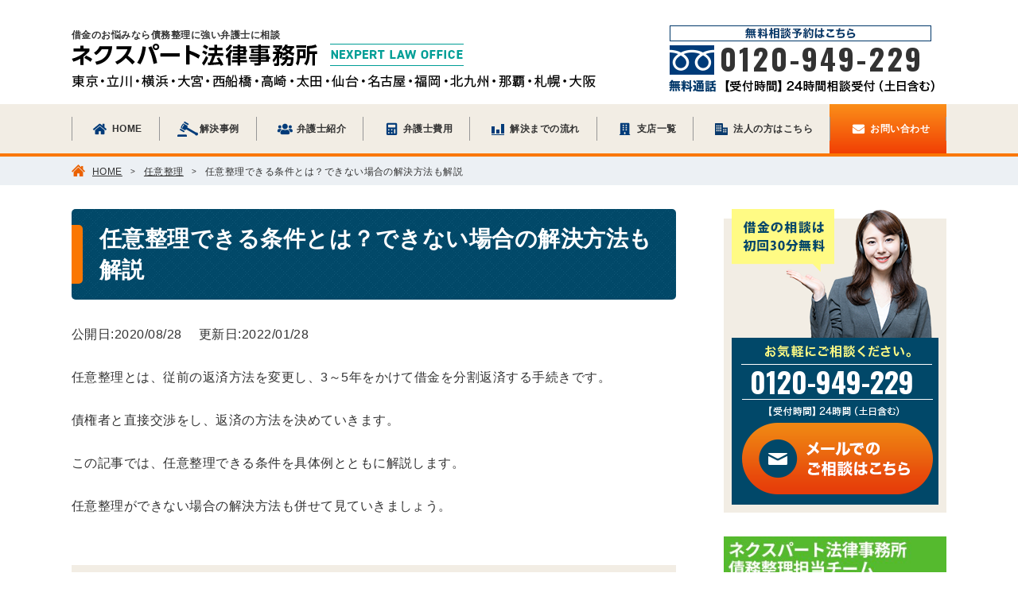

--- FILE ---
content_type: text/html; charset=UTF-8
request_url: https://nexpert-law.com/saimu/niniseiri-joken/
body_size: 20244
content:
<!DOCTYPE html>
<html lang="ja">
<head>
    <meta charset="UTF-8">
    <!-- Google Tag Manager -->
<script data-type="lazy" data-src="[data-uri]"></script>
<!-- End Google Tag Manager -->    <meta http-equiv="X-UA-Compatible" content="ie=edge">
    <meta name="format-detection" content="telephone=no">	
        <meta name="viewport" content="width=1080">
    	<style>img:is([sizes="auto" i], [sizes^="auto," i]) { contain-intrinsic-size: 3000px 1500px }</style>
	
		<!-- All in One SEO 4.8.1.1 - aioseo.com -->
		<title>任意整理できる条件とは？できない場合の解決方法も解説 | 債務整理の相談は弁護士法人ネクスパート法律事務所</title>
	<meta name="description" content="任意整理とは、従前の返済方法を変更し、3～5年をかけて借金を分割返済する手続きです。 債権者と直接交渉をし、返" />
	<meta name="robots" content="max-image-preview:large" />
	<meta name="author" content="wpsupport"/>
	<link rel="canonical" href="https://nexpert-law.com/saimu/niniseiri-joken/" />
	<meta name="generator" content="All in One SEO (AIOSEO) 4.8.1.1" />
		<meta property="og:locale" content="ja_JP" />
		<meta property="og:site_name" content="債務整理は弁護士に相談【ネクスパート法律事務所】 |" />
		<meta property="og:type" content="article" />
		<meta property="og:title" content="任意整理できる条件とは？できない場合の解決方法も解説 | 債務整理の相談は弁護士法人ネクスパート法律事務所" />
		<meta property="og:description" content="任意整理とは、従前の返済方法を変更し、3～5年をかけて借金を分割返済する手続きです。 債権者と直接交渉をし、返" />
		<meta property="og:url" content="https://nexpert-law.com/saimu/niniseiri-joken/" />
		<meta property="article:published_time" content="2020-08-28T06:43:18+00:00" />
		<meta property="article:modified_time" content="2022-01-28T05:57:03+00:00" />
		<meta name="twitter:card" content="summary_large_image" />
		<meta name="twitter:title" content="任意整理できる条件とは？できない場合の解決方法も解説 | 債務整理の相談は弁護士法人ネクスパート法律事務所" />
		<meta name="twitter:description" content="任意整理とは、従前の返済方法を変更し、3～5年をかけて借金を分割返済する手続きです。 債権者と直接交渉をし、返" />
		<script type="application/ld+json" class="aioseo-schema">
			{"@context":"https:\/\/schema.org","@graph":[{"@type":"Article","@id":"https:\/\/nexpert-law.com\/saimu\/niniseiri-joken\/#article","name":"\u4efb\u610f\u6574\u7406\u3067\u304d\u308b\u6761\u4ef6\u3068\u306f\uff1f\u3067\u304d\u306a\u3044\u5834\u5408\u306e\u89e3\u6c7a\u65b9\u6cd5\u3082\u89e3\u8aac | \u50b5\u52d9\u6574\u7406\u306e\u76f8\u8ac7\u306f\u5f01\u8b77\u58eb\u6cd5\u4eba\u30cd\u30af\u30b9\u30d1\u30fc\u30c8\u6cd5\u5f8b\u4e8b\u52d9\u6240","headline":"\u4efb\u610f\u6574\u7406\u3067\u304d\u308b\u6761\u4ef6\u3068\u306f\uff1f\u3067\u304d\u306a\u3044\u5834\u5408\u306e\u89e3\u6c7a\u65b9\u6cd5\u3082\u89e3\u8aac","author":{"@id":"https:\/\/nexpert-law.com\/saimu\/author\/wpsupport\/#author"},"publisher":{"@id":"https:\/\/nexpert-law.com\/saimu\/#organization"},"datePublished":"2020-08-28T15:43:18+09:00","dateModified":"2022-01-28T14:57:03+09:00","inLanguage":"ja","mainEntityOfPage":{"@id":"https:\/\/nexpert-law.com\/saimu\/niniseiri-joken\/#webpage"},"isPartOf":{"@id":"https:\/\/nexpert-law.com\/saimu\/niniseiri-joken\/#webpage"},"articleSection":"\u4efb\u610f\u6574\u7406"},{"@type":"BreadcrumbList","@id":"https:\/\/nexpert-law.com\/saimu\/niniseiri-joken\/#breadcrumblist","itemListElement":[{"@type":"ListItem","@id":"https:\/\/nexpert-law.com\/saimu\/#listItem","position":1,"name":"\u5bb6","item":"https:\/\/nexpert-law.com\/saimu\/","nextItem":{"@type":"ListItem","@id":"https:\/\/nexpert-law.com\/saimu\/niniseiri-joken\/#listItem","name":"\u4efb\u610f\u6574\u7406\u3067\u304d\u308b\u6761\u4ef6\u3068\u306f\uff1f\u3067\u304d\u306a\u3044\u5834\u5408\u306e\u89e3\u6c7a\u65b9\u6cd5\u3082\u89e3\u8aac"}},{"@type":"ListItem","@id":"https:\/\/nexpert-law.com\/saimu\/niniseiri-joken\/#listItem","position":2,"name":"\u4efb\u610f\u6574\u7406\u3067\u304d\u308b\u6761\u4ef6\u3068\u306f\uff1f\u3067\u304d\u306a\u3044\u5834\u5408\u306e\u89e3\u6c7a\u65b9\u6cd5\u3082\u89e3\u8aac","previousItem":{"@type":"ListItem","@id":"https:\/\/nexpert-law.com\/saimu\/#listItem","name":"\u5bb6"}}]},{"@type":"Organization","@id":"https:\/\/nexpert-law.com\/saimu\/#organization","name":"\u50b5\u52d9\u6574\u7406\u306f\u5f01\u8b77\u58eb\u306b\u76f8\u8ac7\u3010\u30cd\u30af\u30b9\u30d1\u30fc\u30c8\u6cd5\u5f8b\u4e8b\u52d9\u6240\u3011","url":"https:\/\/nexpert-law.com\/saimu\/"},{"@type":"Person","@id":"https:\/\/nexpert-law.com\/saimu\/author\/wpsupport\/#author","url":"https:\/\/nexpert-law.com\/saimu\/author\/wpsupport\/","name":"wpsupport","image":{"@type":"ImageObject","@id":"https:\/\/nexpert-law.com\/saimu\/niniseiri-joken\/#authorImage","url":"https:\/\/secure.gravatar.com\/avatar\/80bb2d8e2ed830a7f486f6c0d0e2c7fdb3817e7a2ffe658b684bf3a23059e560?s=96&d=mm&r=g","width":96,"height":96,"caption":"wpsupport"}},{"@type":"WebPage","@id":"https:\/\/nexpert-law.com\/saimu\/niniseiri-joken\/#webpage","url":"https:\/\/nexpert-law.com\/saimu\/niniseiri-joken\/","name":"\u4efb\u610f\u6574\u7406\u3067\u304d\u308b\u6761\u4ef6\u3068\u306f\uff1f\u3067\u304d\u306a\u3044\u5834\u5408\u306e\u89e3\u6c7a\u65b9\u6cd5\u3082\u89e3\u8aac | \u50b5\u52d9\u6574\u7406\u306e\u76f8\u8ac7\u306f\u5f01\u8b77\u58eb\u6cd5\u4eba\u30cd\u30af\u30b9\u30d1\u30fc\u30c8\u6cd5\u5f8b\u4e8b\u52d9\u6240","description":"\u4efb\u610f\u6574\u7406\u3068\u306f\u3001\u5f93\u524d\u306e\u8fd4\u6e08\u65b9\u6cd5\u3092\u5909\u66f4\u3057\u30013\uff5e5\u5e74\u3092\u304b\u3051\u3066\u501f\u91d1\u3092\u5206\u5272\u8fd4\u6e08\u3059\u308b\u624b\u7d9a\u304d\u3067\u3059\u3002 \u50b5\u6a29\u8005\u3068\u76f4\u63a5\u4ea4\u6e09\u3092\u3057\u3001\u8fd4","inLanguage":"ja","isPartOf":{"@id":"https:\/\/nexpert-law.com\/saimu\/#website"},"breadcrumb":{"@id":"https:\/\/nexpert-law.com\/saimu\/niniseiri-joken\/#breadcrumblist"},"author":{"@id":"https:\/\/nexpert-law.com\/saimu\/author\/wpsupport\/#author"},"creator":{"@id":"https:\/\/nexpert-law.com\/saimu\/author\/wpsupport\/#author"},"datePublished":"2020-08-28T15:43:18+09:00","dateModified":"2022-01-28T14:57:03+09:00"},{"@type":"WebSite","@id":"https:\/\/nexpert-law.com\/saimu\/#website","url":"https:\/\/nexpert-law.com\/saimu\/","name":"\u50b5\u52d9\u6574\u7406\u306f\u5f01\u8b77\u58eb\u306b\u76f8\u8ac7\u3010\u30cd\u30af\u30b9\u30d1\u30fc\u30c8\u6cd5\u5f8b\u4e8b\u52d9\u6240\u3011","inLanguage":"ja","publisher":{"@id":"https:\/\/nexpert-law.com\/saimu\/#organization"}}]}
		</script>
		<!-- All in One SEO -->

<link rel='stylesheet' id='wp-block-library-css' href='https://nexpert-law.com/saimu/wp-includes/css/dist/block-library/style.min.css' type='text/css' media='all' />
<style id='classic-theme-styles-inline-css' type='text/css'>
/*! This file is auto-generated */
.wp-block-button__link{color:#fff;background-color:#32373c;border-radius:9999px;box-shadow:none;text-decoration:none;padding:calc(.667em + 2px) calc(1.333em + 2px);font-size:1.125em}.wp-block-file__button{background:#32373c;color:#fff;text-decoration:none}
</style>
<style id='global-styles-inline-css' type='text/css'>
:root{--wp--preset--aspect-ratio--square: 1;--wp--preset--aspect-ratio--4-3: 4/3;--wp--preset--aspect-ratio--3-4: 3/4;--wp--preset--aspect-ratio--3-2: 3/2;--wp--preset--aspect-ratio--2-3: 2/3;--wp--preset--aspect-ratio--16-9: 16/9;--wp--preset--aspect-ratio--9-16: 9/16;--wp--preset--color--black: #000000;--wp--preset--color--cyan-bluish-gray: #abb8c3;--wp--preset--color--white: #ffffff;--wp--preset--color--pale-pink: #f78da7;--wp--preset--color--vivid-red: #cf2e2e;--wp--preset--color--luminous-vivid-orange: #ff6900;--wp--preset--color--luminous-vivid-amber: #fcb900;--wp--preset--color--light-green-cyan: #7bdcb5;--wp--preset--color--vivid-green-cyan: #00d084;--wp--preset--color--pale-cyan-blue: #8ed1fc;--wp--preset--color--vivid-cyan-blue: #0693e3;--wp--preset--color--vivid-purple: #9b51e0;--wp--preset--gradient--vivid-cyan-blue-to-vivid-purple: linear-gradient(135deg,rgba(6,147,227,1) 0%,rgb(155,81,224) 100%);--wp--preset--gradient--light-green-cyan-to-vivid-green-cyan: linear-gradient(135deg,rgb(122,220,180) 0%,rgb(0,208,130) 100%);--wp--preset--gradient--luminous-vivid-amber-to-luminous-vivid-orange: linear-gradient(135deg,rgba(252,185,0,1) 0%,rgba(255,105,0,1) 100%);--wp--preset--gradient--luminous-vivid-orange-to-vivid-red: linear-gradient(135deg,rgba(255,105,0,1) 0%,rgb(207,46,46) 100%);--wp--preset--gradient--very-light-gray-to-cyan-bluish-gray: linear-gradient(135deg,rgb(238,238,238) 0%,rgb(169,184,195) 100%);--wp--preset--gradient--cool-to-warm-spectrum: linear-gradient(135deg,rgb(74,234,220) 0%,rgb(151,120,209) 20%,rgb(207,42,186) 40%,rgb(238,44,130) 60%,rgb(251,105,98) 80%,rgb(254,248,76) 100%);--wp--preset--gradient--blush-light-purple: linear-gradient(135deg,rgb(255,206,236) 0%,rgb(152,150,240) 100%);--wp--preset--gradient--blush-bordeaux: linear-gradient(135deg,rgb(254,205,165) 0%,rgb(254,45,45) 50%,rgb(107,0,62) 100%);--wp--preset--gradient--luminous-dusk: linear-gradient(135deg,rgb(255,203,112) 0%,rgb(199,81,192) 50%,rgb(65,88,208) 100%);--wp--preset--gradient--pale-ocean: linear-gradient(135deg,rgb(255,245,203) 0%,rgb(182,227,212) 50%,rgb(51,167,181) 100%);--wp--preset--gradient--electric-grass: linear-gradient(135deg,rgb(202,248,128) 0%,rgb(113,206,126) 100%);--wp--preset--gradient--midnight: linear-gradient(135deg,rgb(2,3,129) 0%,rgb(40,116,252) 100%);--wp--preset--font-size--small: 13px;--wp--preset--font-size--medium: 20px;--wp--preset--font-size--large: 36px;--wp--preset--font-size--x-large: 42px;--wp--preset--spacing--20: 0.44rem;--wp--preset--spacing--30: 0.67rem;--wp--preset--spacing--40: 1rem;--wp--preset--spacing--50: 1.5rem;--wp--preset--spacing--60: 2.25rem;--wp--preset--spacing--70: 3.38rem;--wp--preset--spacing--80: 5.06rem;--wp--preset--shadow--natural: 6px 6px 9px rgba(0, 0, 0, 0.2);--wp--preset--shadow--deep: 12px 12px 50px rgba(0, 0, 0, 0.4);--wp--preset--shadow--sharp: 6px 6px 0px rgba(0, 0, 0, 0.2);--wp--preset--shadow--outlined: 6px 6px 0px -3px rgba(255, 255, 255, 1), 6px 6px rgba(0, 0, 0, 1);--wp--preset--shadow--crisp: 6px 6px 0px rgba(0, 0, 0, 1);}:where(.is-layout-flex){gap: 0.5em;}:where(.is-layout-grid){gap: 0.5em;}body .is-layout-flex{display: flex;}.is-layout-flex{flex-wrap: wrap;align-items: center;}.is-layout-flex > :is(*, div){margin: 0;}body .is-layout-grid{display: grid;}.is-layout-grid > :is(*, div){margin: 0;}:where(.wp-block-columns.is-layout-flex){gap: 2em;}:where(.wp-block-columns.is-layout-grid){gap: 2em;}:where(.wp-block-post-template.is-layout-flex){gap: 1.25em;}:where(.wp-block-post-template.is-layout-grid){gap: 1.25em;}.has-black-color{color: var(--wp--preset--color--black) !important;}.has-cyan-bluish-gray-color{color: var(--wp--preset--color--cyan-bluish-gray) !important;}.has-white-color{color: var(--wp--preset--color--white) !important;}.has-pale-pink-color{color: var(--wp--preset--color--pale-pink) !important;}.has-vivid-red-color{color: var(--wp--preset--color--vivid-red) !important;}.has-luminous-vivid-orange-color{color: var(--wp--preset--color--luminous-vivid-orange) !important;}.has-luminous-vivid-amber-color{color: var(--wp--preset--color--luminous-vivid-amber) !important;}.has-light-green-cyan-color{color: var(--wp--preset--color--light-green-cyan) !important;}.has-vivid-green-cyan-color{color: var(--wp--preset--color--vivid-green-cyan) !important;}.has-pale-cyan-blue-color{color: var(--wp--preset--color--pale-cyan-blue) !important;}.has-vivid-cyan-blue-color{color: var(--wp--preset--color--vivid-cyan-blue) !important;}.has-vivid-purple-color{color: var(--wp--preset--color--vivid-purple) !important;}.has-black-background-color{background-color: var(--wp--preset--color--black) !important;}.has-cyan-bluish-gray-background-color{background-color: var(--wp--preset--color--cyan-bluish-gray) !important;}.has-white-background-color{background-color: var(--wp--preset--color--white) !important;}.has-pale-pink-background-color{background-color: var(--wp--preset--color--pale-pink) !important;}.has-vivid-red-background-color{background-color: var(--wp--preset--color--vivid-red) !important;}.has-luminous-vivid-orange-background-color{background-color: var(--wp--preset--color--luminous-vivid-orange) !important;}.has-luminous-vivid-amber-background-color{background-color: var(--wp--preset--color--luminous-vivid-amber) !important;}.has-light-green-cyan-background-color{background-color: var(--wp--preset--color--light-green-cyan) !important;}.has-vivid-green-cyan-background-color{background-color: var(--wp--preset--color--vivid-green-cyan) !important;}.has-pale-cyan-blue-background-color{background-color: var(--wp--preset--color--pale-cyan-blue) !important;}.has-vivid-cyan-blue-background-color{background-color: var(--wp--preset--color--vivid-cyan-blue) !important;}.has-vivid-purple-background-color{background-color: var(--wp--preset--color--vivid-purple) !important;}.has-black-border-color{border-color: var(--wp--preset--color--black) !important;}.has-cyan-bluish-gray-border-color{border-color: var(--wp--preset--color--cyan-bluish-gray) !important;}.has-white-border-color{border-color: var(--wp--preset--color--white) !important;}.has-pale-pink-border-color{border-color: var(--wp--preset--color--pale-pink) !important;}.has-vivid-red-border-color{border-color: var(--wp--preset--color--vivid-red) !important;}.has-luminous-vivid-orange-border-color{border-color: var(--wp--preset--color--luminous-vivid-orange) !important;}.has-luminous-vivid-amber-border-color{border-color: var(--wp--preset--color--luminous-vivid-amber) !important;}.has-light-green-cyan-border-color{border-color: var(--wp--preset--color--light-green-cyan) !important;}.has-vivid-green-cyan-border-color{border-color: var(--wp--preset--color--vivid-green-cyan) !important;}.has-pale-cyan-blue-border-color{border-color: var(--wp--preset--color--pale-cyan-blue) !important;}.has-vivid-cyan-blue-border-color{border-color: var(--wp--preset--color--vivid-cyan-blue) !important;}.has-vivid-purple-border-color{border-color: var(--wp--preset--color--vivid-purple) !important;}.has-vivid-cyan-blue-to-vivid-purple-gradient-background{background: var(--wp--preset--gradient--vivid-cyan-blue-to-vivid-purple) !important;}.has-light-green-cyan-to-vivid-green-cyan-gradient-background{background: var(--wp--preset--gradient--light-green-cyan-to-vivid-green-cyan) !important;}.has-luminous-vivid-amber-to-luminous-vivid-orange-gradient-background{background: var(--wp--preset--gradient--luminous-vivid-amber-to-luminous-vivid-orange) !important;}.has-luminous-vivid-orange-to-vivid-red-gradient-background{background: var(--wp--preset--gradient--luminous-vivid-orange-to-vivid-red) !important;}.has-very-light-gray-to-cyan-bluish-gray-gradient-background{background: var(--wp--preset--gradient--very-light-gray-to-cyan-bluish-gray) !important;}.has-cool-to-warm-spectrum-gradient-background{background: var(--wp--preset--gradient--cool-to-warm-spectrum) !important;}.has-blush-light-purple-gradient-background{background: var(--wp--preset--gradient--blush-light-purple) !important;}.has-blush-bordeaux-gradient-background{background: var(--wp--preset--gradient--blush-bordeaux) !important;}.has-luminous-dusk-gradient-background{background: var(--wp--preset--gradient--luminous-dusk) !important;}.has-pale-ocean-gradient-background{background: var(--wp--preset--gradient--pale-ocean) !important;}.has-electric-grass-gradient-background{background: var(--wp--preset--gradient--electric-grass) !important;}.has-midnight-gradient-background{background: var(--wp--preset--gradient--midnight) !important;}.has-small-font-size{font-size: var(--wp--preset--font-size--small) !important;}.has-medium-font-size{font-size: var(--wp--preset--font-size--medium) !important;}.has-large-font-size{font-size: var(--wp--preset--font-size--large) !important;}.has-x-large-font-size{font-size: var(--wp--preset--font-size--x-large) !important;}
:where(.wp-block-post-template.is-layout-flex){gap: 1.25em;}:where(.wp-block-post-template.is-layout-grid){gap: 1.25em;}
:where(.wp-block-columns.is-layout-flex){gap: 2em;}:where(.wp-block-columns.is-layout-grid){gap: 2em;}
:root :where(.wp-block-pullquote){font-size: 1.5em;line-height: 1.6;}
</style>
<link rel='stylesheet' id='contact-form-7-css' href='https://nexpert-law.com/saimu/wp-content/plugins/contact-form-7/includes/css/styles.css' type='text/css' media='all' />
<link rel='stylesheet' id='toc-screen-css' href='https://nexpert-law.com/saimu/wp-content/plugins/table-of-contents-plus/screen.min.css' type='text/css' media='all' />
<style id='toc-screen-inline-css' type='text/css'>
div#toc_container {width: 75%;}
</style>
<link rel='stylesheet' id='laptop-sheet-css' href='https://nexpert-law.com/saimu/wp-content/themes/saimu-nexpert-lawoffice/scss/laptop.css' type='text/css' media='all' />
<style id='akismet-widget-style-inline-css' type='text/css'>

			.a-stats {
				--akismet-color-mid-green: #357b49;
				--akismet-color-white: #fff;
				--akismet-color-light-grey: #f6f7f7;

				max-width: 350px;
				width: auto;
			}

			.a-stats * {
				all: unset;
				box-sizing: border-box;
			}

			.a-stats strong {
				font-weight: 600;
			}

			.a-stats a.a-stats__link,
			.a-stats a.a-stats__link:visited,
			.a-stats a.a-stats__link:active {
				background: var(--akismet-color-mid-green);
				border: none;
				box-shadow: none;
				border-radius: 8px;
				color: var(--akismet-color-white);
				cursor: pointer;
				display: block;
				font-family: -apple-system, BlinkMacSystemFont, 'Segoe UI', 'Roboto', 'Oxygen-Sans', 'Ubuntu', 'Cantarell', 'Helvetica Neue', sans-serif;
				font-weight: 500;
				padding: 12px;
				text-align: center;
				text-decoration: none;
				transition: all 0.2s ease;
			}

			/* Extra specificity to deal with TwentyTwentyOne focus style */
			.widget .a-stats a.a-stats__link:focus {
				background: var(--akismet-color-mid-green);
				color: var(--akismet-color-white);
				text-decoration: none;
			}

			.a-stats a.a-stats__link:hover {
				filter: brightness(110%);
				box-shadow: 0 4px 12px rgba(0, 0, 0, 0.06), 0 0 2px rgba(0, 0, 0, 0.16);
			}

			.a-stats .count {
				color: var(--akismet-color-white);
				display: block;
				font-size: 1.5em;
				line-height: 1.4;
				padding: 0 13px;
				white-space: nowrap;
			}
		
</style>
<script type="text/javascript" src="https://nexpert-law.com/saimu/wp-includes/js/jquery/jquery.min.js" id="jquery-core-js"></script>
<script type="text/javascript" src="https://nexpert-law.com/saimu/wp-includes/js/jquery/jquery-migrate.min.js" id="jquery-migrate-js"></script>
		<script type="text/javascript">
				(function(c,l,a,r,i,t,y){
					c[a]=c[a]||function(){(c[a].q=c[a].q||[]).push(arguments)};t=l.createElement(r);t.async=1;
					t.src="https://www.clarity.ms/tag/"+i+"?ref=wordpress";y=l.getElementsByTagName(r)[0];y.parentNode.insertBefore(t,y);
				})(window, document, "clarity", "script", "c1uqjxs6qg");
		</script>
		<link rel="icon" href="https://nexpert-law.com/saimu/wp-content/uploads/sites/8/債務整理.ico" sizes="32x32" />
<link rel="icon" href="https://nexpert-law.com/saimu/wp-content/uploads/sites/8/債務整理.ico" sizes="192x192" />
<link rel="apple-touch-icon" href="https://nexpert-law.com/saimu/wp-content/uploads/sites/8/債務整理.ico" />
<meta name="msapplication-TileImage" content="https://nexpert-law.com/saimu/wp-content/uploads/sites/8/債務整理.ico" />
		<style type="text/css" id="wp-custom-css">
			/*TOP状況別・職業別解決方法*/
.solution{
  position: relative;
}
.solution-text {
  position: absolute;
font-size:3rem;
font-weight:bold;
color:#1d314f;
  top: 50%;
  left: 50%;
  transform: translate(-50%, -50%);
}
.li-box{
  position: relative;
}
.li-text {
  position: absolute;
font-size:2,6rem;
font-weight:bold;
line-height: 2rem;
color:white;
  top: 50%;
  left: 50%;
  transform: translate(-50%, -50%);
}
/*pc*/
.img-list-pc{
	display: flex;
	flex-wrap:wrap;
}
.img-list-pc li {
	width: calc(100%/3);
	padding:0 5px;
	box-sizing:border-box;
}
.img-list-pc li img {
	max-width:100%;
	height: auto;
}


/*sp*/
.img-list-sp{
	display: flex;
	flex-wrap:wrap;
}
.img-list-sp li {
	width: calc(100%/2);
	padding:0 5px;
	box-sizing:border-box;
}
.img-list-sp li img {
	max-width:100%;
	height: auto;
}
.img-lists-pc, .img-lists-sp{
padding-bottom:6rem;
}
@media only screen and (max-width:415px){
.img-lists-pc {
    display: none;
}
.solution-text {
font-size:16px;
}
}
@media only screen and (min-width:415px){
.img-lists-sp{
    display: none;
}
}
/*table横にスライド*/
.scrollable-table table{
  border-collapse: collapse;
  margin: 2em 0;
  max-width: 100%;
}

.scrollable-table th{
  background-color: #eee;
}

.scrollable-table th,
.scrollable-table td{
  border: solid 1px #ccc;
  padding: 3px 5px;
  white-space: nowrap;
}

.scrollable-table {
  overflow-x: auto;
  margin-bottom: 1em;
  max-width: 770px;
}
.contact-form__main .optional {
    background-color: #87cefa;
    color: #fff;
    border-radius: 0.4rem;
    padding: 0.2rem 1rem;
    font-weight: bold;
    font-size: 1.2rem;
    margin-left: 1rem;
}
.hasan-nagare{
	font-size:22px;
	color:#0066c0;
	font-weight:bold;
}
.ctaSingle__cta.auto{
box-sizing:border-box;
}
.ctaSingle__cta{
box-sizing:border-box;
	width:100%;
}
table.cta {
width: 100%; 
}
table.cta th.cta, table.cta td.cta {
padding: 10px;
}
@media only screen and (max-width:480px){
table.cta {
margin: 10px 5px;
}
table.cta th.cta, table.cta td.cta {
width: 90%;
display: block;
}
.contact-form__main .optional {
    background-color: #87cefa;
    color: #fff;
    border-radius: 0.4rem;
    padding: 0.2rem 1rem;
    font-weight: bold;
    font-size: .95rem;
    margin-left: 0.5rem;
    position: relative;
    top: -0.1rem;
}
}

/*simulator*/
.form-bg {
background:url("https://nexpert-law.com/saimu/wp-content/themes/saimu-nexpert-lawoffice/img/ns__fvJirei-saimu__bg_pc.jpg");
padding:50px 0;
}
@media screen and (max-width:500px){
	.form-bg {
		padding:30px 10px;
	}
}
.simu-ttl {
width:100%;
max-width:110rem;
height:auto;
	margin:auto;
	margin-bottom:50px;
}
.simu-ttl img {
	width:100%;
}
.decimg {
width:90%;
margin:auto;
background:#FFF;
}
@media screen and (max-width:500px) {
.decimg {
width:100%;
background:transparent;
}
}
th {
  white-space: nowrap;
}
.formtable {
width:100%;
max-width:110rem;
margin:auto;
}
.formtable tr td {
vertical-align:bottom;
}

.formtable tr:first-of-type {
	line-height:300%;
font-size:20px;
}

@media screen and (max-width:500px) {
.formtable tbody {
display:flex;
justify-content:center;
}
.formtable tr {
display:block;
width:50%;
}
.formtable tr:first-child {
width:40%;
margin-right:10%;
}
.formtable tr th,
.formtable tr td {
display:block;
margin-top:10px;
margin-bottom:10px;
}
.formtable tr th {
font-size:14px;
line-height:200%;
border:1px solid transparent;
}
}

ul {
  list-style: none;
}
input {
border:1px solid #333;
font-size:20px;
line-height:200%;
width:190px;
margin-right:10px;
text-align:center;
}
@media screen and (max-width:500px) {
input {
width:100px;
font-size:14px;
}
}

.modal-confirm{
background-image:url("https://nexpert-law.com/saimu/wp-content/themes/saimu-nexpert-lawoffice/img/ns__fvJirei-saimu__bg_pc.jpg");
  position: fixed;
  opacity: 0;
  visibility: hidden;
  transition: .6s;
  background-color: #fff;
  border: thin solid;
  z-index: 9999;
width:80%;
height:80vh;
padding:50px;
overflow-y: scroll;
top:0;
bottom:0;
left:0;
right:0;
margin:auto;
}
@media screen and (max-width:500px) {
.modal-confirm {
width:100%;
height:100vh;
padding:10px;
bottom:auto;
}
}
.modal-show {
  opacity: 1;
  visibility: visible;
}

.overlay {
  position: fixed;
  top: 0;
  left: 0;
  width: 100%;
  height: 100%;
  opacity: 0;
  visibility: hidden;
  background-color: black;
  z-index: 9998;
}

.overlay-show {
 position:fixed;
  opacity: 0.7;
  visibility: visible;
  z-index: 9998;
}
.result-ttl {
text-align:center;
font-size:50px;
line-height:200%;
}
@media screen and (max-width:500px) {
.result-ttl {
font-size:30px;
}
}
.decint {
text-align:center;
font-size:40px;
color:#fa7703;
}

@media screen and (max-width:500px) {
.decint {
font-size:25px;
}
}

.decint-wrap {
display:flex;
width:60%;
margin:auto;
justify-content:space-between;
align-items:center;
font-size:35px;
}

@media screen and (max-width:500px) {
.decint-wrap {
width:100%;
font-size:20px;
justify-content:center;
}
}
#interest {
font-size:60px;
padding-right:10px;
}
@media screen and (max-width:500px) {
#interest {
font-size:30px;
}
}

.arrow {
width:50px;
margin:0 20px;
position:relative;
}
.arrow img {
position: absolute;
top: 50%;
bottom: 50%;
margin: auto;
}
.int {
font-size:70px;
}
@media screen and (max-width:500px) {
.int {
font-size:50px;
}
}
.decimg th,
.decimg td {
text-align:center;
}

.bg-gray,
.bg-green {
text-align:center;
padding:10px 20px;
color:#fff;
}

.bg-gray {
background:#bbb;
}
.bg-gray03 {
background:rgba(176,176,176,.3);
}
.bg-green {
background:#3CA;
}
.bg-green03 {
background:rgba(48,192,160,.3);
}
.border-left {
border-left:3px solid #3CA;
}
.border-right {
border-right:3px solid #3CA;
}
.border-bottom {
border-bottom:3px solid #BBB;
}
.border3 {
border:3px solid #3CA;
border-top:none;
}

@media screen and (max-width:500px) {
.border-left,
.border-right,
.border-bottom,
.border3 {
border:none;
}
.decimg tr {
display:flex;
flex-wrap:wrap;
margin-bottom:30px;
border:1px solid #fa7703;
}
.decimg th,
.decimg td {
display:block;
width:100%;
flex-shrink:0;
}
.decimg th {
background:#fa7703;
}
.decimg tr:first-child {
display:none;
}
.decimg td {
background:#FFF;
line-height:250%;
}

.decimg tr:not(:last-of-type) td:not(:first-of-type) {
width:50%;
}
.decimg td:first-of-type::before {
display:block;
width:100%;
flex-shrink:0;
content:"現在";
background:rgba(176,176,176,.3);
}
.decimg td:first-of-type::after {
display:block;
width:100%;
flex-shrink:0;
content:"債務整理後";
background:rgba(48,192,160,.3);
}
.decimg tr:not(:last-of-type) td:last-of-type {
position:relative;
}
.decimg tr:not(:last-of-type) td:last-of-type::before {
display:block;
position:absolute;
content:"～";
left:-8px;
}
}
.w_b_flex {
justify-content:center;
}

@media screen and (max-width:500px) {
.w_b_quote {
font-size:14px;
}
}
.cta {
width:80%;
margin:auto;
}
@media screen and (max-width:500px) {
.cta {
width:100%;
}
}
.caution {
width:90%;
margin:auto;
font-size:12px;
}
.triangle {
width:60%;
margin:auto;
margin-bottom:30px;
}
@media screen and (max-width:500px) {
.triangle {
width:80%;
}
}
.txt {
text-align:center;
}
.goCalc {
display:block;
margin:50px auto;
width:50%;
padding:20px 50px;
font-size:20px;
border-radius:35px;
background:linear-gradient(to bottom, #fb8f19 0%, #f13f04 100%);
color:#FFF;
}
.contact-text {
text-align:center;
font-size:20px;
}
.contact-text span {
color:#FAA;
}
.bankrupt-msg {
text-align:right;
}
@media screen and (max-width:500px) {
	.bankrupt-msg {
		text-align:left;
	}
}

.button-wrapper {
		margin-top: 1em;
    margin-bottom: 1em;
    text-align: center;
    position: fixed;
    bottom: 30px;
    right: 0;
		left:0;
		margin:auto;
    border-radius: 50%;
    width: 50px;
    height: 50px;
	border:2px solid #FFF;
}

#backButton {
	font-size:30px;
	background:transparent;
	color:#FFF;
	line-height:50px;
}

@media screen and (max-width:500px) {
	.button-wrapper {
		margin-top: 1em;
    margin-bottom: 1em;
    text-align: center;
    position: fixed;
    top: 0;
    right: 10px;
    border-radius: 50%;
    width: 30px;
    height: 30px;
    background: #DDD;
	}
	#backButton {
		font-size: 20px;
    background: inherit;
    text-align: center;
    line-height: 30px;
	}
}		</style>
		    <!--監修者構造化-->
    <link href="https://fonts.googleapis.com/css?family=Oswald:700&display=swap" rel="stylesheet">
</head>

<body id="top" itemschope="itemscope" itemtype="https://schema.org/WebPage">
<!-- Google Tag Manager (noscript) -->
<noscript><iframe src="https://www.googletagmanager.com/ns.html?id=GTM-NDVTT68"
height="0" width="0" style="display:none;visibility:hidden"></iframe></noscript>
<!-- End Google Tag Manager (noscript) --><div id="container" class="container">
<div class="container-header">
<header class="header" role="banner" itemscope="itemscope" itemtype="https://schema.org/WPHeader">
        <div id="siteHeader" class="header__inner unit">
        <div class="header__branding">
            <p class="header__title">借金のお悩みなら債務整理に強い弁護士に相談</p>
            <div class="header__logo cimg"style="width:65.9rem; height:5.5rem;">
<a href="https://nexpert-law.com/saimu/"><img src="https://nexpert-law.com/saimu/wp-content/themes/saimu-nexpert-lawoffice/img/ns__header__logo_pc.png" alt="ネクスパート法律事務所/東京・立川・横浜・大宮・西船橋・高崎・仙台・名古屋・神戸・福岡・那覇の全国11拠点"></a>
</div>

        </div>
            <aside class="ctaHeader">
        <div class="ctaHeader__tel tel pctel"style="width:33.4rem; height:8.4rem;">

<img src="https://nexpert-law.com/saimu/wp-content/themes/saimu-nexpert-lawoffice/img/ns__ctaHeader__tel_pc.png" alt=""><span class="ctaHeader__tel-phone phone">0120-949-229</span>
</div>

    

    </aside>
                        </div>
    <div id="gnav-primary" class="gnav">
        <nav id="gnav-secondary">
            <ul class="unit">
                <li><a href="https://nexpert-law.com/saimu/"><i class="isHome">HOME</i></a></li>
                <li><a href="https://nexpert-law.com/saimu/case"><i class="isCase">解決事例</i></a></li>
                <li><a href="https://nexpert-law.com/saimu/intro"><i class="isIntro">弁護士紹介</i></a></li>
                <li><a href="https://nexpert-law.com/saimu/fee"><i class="isFee">弁護士費用</i></a></li>
                <li><a href="https://nexpert-law.com/saimu/flow"><i class="isFlow">解決までの流れ</i></a></li>
                <li><a href="https://nexpert-law.com/saimu/shiten"><i class="isAccess">支店一覧</i></a></li>
				<li><a href="https://nexpert-law.com/houjinhasan/"><i class="isCorporation">法人の方はこちら</i></a></li>
                                    <li><a href="https://nexpert-law.com/saimu/contact" class="isContact"><i class="isContact">お問い合わせ</i></a></li>
                            </ul>
                    </nav>
        
    </div>
    </header>


</div><!-- /.container-header -->

<div class="breadcrumb"><nav><ol class="auto unit" itemscope itemtype="https://schema.org/BreadcrumbList"><li itemprop="itemListElement" itemscope itemtype="https://schema.org/ListItem"><a itemprop="item" href="https://nexpert-law.com/saimu"><span itemprop="name">HOME</span><meta itemprop="position" content="1" /></a></li><li itemprop="itemListElement" itemscope itemtype="https://schema.org/ListItem"><a itemprop="item" href="https://nexpert-law.com/saimu/ninniseiri/"><span itemprop="name">任意整理</span><meta itemprop="position" content="2" /></a></li><li itemprop="itemListElement" itemscope itemtype="https://schema.org/ListItem"><span itemprop="name">任意整理できる条件とは？できない場合の解決方法も解説</span><meta itemprop="position" content="3" /></li></ol></nav></div>
<div class="container-centerWrap">
<div class="container-center unit">
<div class="container-main">

<main role="main" itemprop="mainContentOfPage" itemscope="itemscope" itemtype="https://schema.org/Blog">    

<article class="post" itemscope="itemscope" itemtype="https://schema.org/BlogPosting">


<header class="post-header">
<h1 class="post-header__title" itemprop="headline">任意整理できる条件とは？できない場合の解決方法も解説</h1>
</header>

<div class="post-content" itemprop="text">

<p><time>
	<span>公開日:2020/08/28</span>　  <span>更新日:2022/01/28</span><br>
	</time></p>



                <p>任意整理とは、従前の返済方法を変更し、3～5年をかけて借金を分割返済する手続きです。</p>
<p>債権者と直接交渉をし、返済の方法を決めていきます。</p>
<p>この記事では、任意整理できる条件を具体例とともに解説します。</p>
<p>任意整理ができない場合の解決方法も併せて見ていきましょう。</p>
    <div class="ctaMain">
        <p class="ctaMain__copy cimg"style="width:56.7rem; height:24.1rem;">
<img decoding="async" src="https://nexpert-law.com/saimu/wp-content/themes/saimu-nexpert-lawoffice/img/ns__ctaMain__copy_pc.png" alt="相談無料。取立てストップ。借金問題は弁護士の力で解決・減額できます！　お困りの方は今すぐご連絡ください。">
</p>

        <div class="ctaMain__cta">
            <div class="ctaMain__tel tel pctel"style="width:28.3rem; height:7.7rem;">

<img decoding="async" src="https://nexpert-law.com/saimu/wp-content/themes/saimu-nexpert-lawoffice/img/ns__ctaMain__tel_pc.png" alt=""><span class="ctaMain__tel-phone phone">0120-949-229</span>
</div>

            <div class="ctaMain__mail cimg"style="width:34.5rem; height:10.7rem;">
<a href="https://nexpert-law.com/saimu/contact"><img decoding="async" src="https://nexpert-law.com/saimu/wp-content/themes/saimu-nexpert-lawoffice/img/ns__ctaMain__mail_pc.png" alt="メール相談フォームはこちら"></a>
</div>

        </div>
    </div>
    
<div id="toc_container" class="no_bullets"><p class="toc_title">目次</p><ul class="toc_list"><li><a href="#i"><span class="toc_number toc_depth_1">1</span> 任意整理できる条件</a><ul><li><a href="#i-2"><span class="toc_number toc_depth_2">1.1</span> こんな場合、任意整理できる？できない？</a></li></ul></li><li><a href="#i-3"><span class="toc_number toc_depth_1">2</span> 任意整理の条件を満たさないケースとその解決方法</a><ul><li><a href="#1"><span class="toc_number toc_depth_2">2.1</span> 1回も返済していない</a></li><li><a href="#i-4"><span class="toc_number toc_depth_2">2.2</span> 借金額が大きすぎる場合</a></li><li><a href="#i-5"><span class="toc_number toc_depth_2">2.3</span> 割賦払いで商品を購入した場合</a></li><li><a href="#i-6"><span class="toc_number toc_depth_2">2.4</span> 生活保護を受けている場合</a></li><li><a href="#i-7"><span class="toc_number toc_depth_2">2.5</span> 債務者自身で交渉する</a></li><li><a href="#i-8"><span class="toc_number toc_depth_2">2.6</span> 会社の方針で任意整理には応じていない</a></li></ul></li><li><a href="#i-9"><span class="toc_number toc_depth_1">3</span> まとめ</a></li></ul></div>
<h2><span id="i">任意整理できる条件</span></h2>
<p>任意整理できる条件は以下の4つです。</p>
<ol>
<li>借金の額が比較的少なく、安定した収入が見込める</li>
<li>借金を返済した実績がある</li>
<li>原則3～5年以内に完済できる見込みがある</li>
<li>月々の返済額を収入（手取）の２割～３割に収める</li>
</ol>
<p>また、任意整理は債権者と交渉し合意を得るので、債権者に納得してもらうためにも、<strong>今後返済を続け完済する意思を伝えることも大切</strong>です。</p>
<h3><span id="i-2">こんな場合、任意整理できる？できない？</span></h3>
<p>では、具体的な事例別に、任意整理ができるかどうか見ていきましょう。</p>
<p><strong>ご自身に関係がある箇所があればご参照ください。</strong></p>
<h4>取引期間が短くても任意整理できる？</h4>
<p><strong>取引期間が短くても任意整理ができる可能性は十分にあります</strong>。</p>
<p>ただし、以下の場合は交渉に応じてくれないこともあります。</p>
<ol>
<li>借りてから一度も返済をしていない</li>
<li>数回しか返済していない</li>
</ol>
<p>一度も返済していない、取引履歴が極端に短い場合の対処法は後述します。</p>
<h4>定職に就いていなくても任意整理できる？</h4>
<p><strong>安定した収入が得られる場合、アルバイトやパートでも、任意整理は可能</strong>です。</p>
<p>ただし、アルバイトやパートでは、シフトによっては、収入が減る月もあるかもしれません。このような場合でも、毎月決まった金額の返済を続けなければなりません。</p>
<p>任意整理では、2回以上返済ができないと、残りの借金を全額一括で返済するよう合意するのが一般的です（これを、「懈怠約款」といいます。）。</p>
<p>月によって収入に変動がある場合は、前もって貯金をするなどして、<strong>返済が滞らないようにする</strong>必要があります</p>
<h4>年金受給者でも任意整理できる？</h4>
<p><strong>年金受給者でも任意整理できます</strong>。</p>
<p>ただし、受給した年金の範囲内で生活費と返済分を確保しなければなりません。</p>
<p>債権者によっては、年齢が比較的高齢であることを理由に、分割年数を短く（3年以下）設定することがあります。</p>
<p>分割年数が短くなると月々の返済額が膨らみますので、場合によっては、任意整理以外の債務整理を検討する必要があります。</p>
<h4>相続した債務も任意整理できる？</h4>
<p><strong>亡くなった家族に借金があることが分かり、その借金を相続した場合にも、任意整理できます</strong>。</p>
<p>ただし、借金以外にプラスの財産がない場合や、既に裁判や差し押さえを受けている場合には、他の解決方法を選択した方が良いケースもあります。</p>
<p>相続債務の整理については、まずは弁護士に相談すると良いでしょう。</p>
<h4>保証人がいる場合も任意整理できる？</h4>
<p>保証人がいる場合も任意整理できます。ただし、保証人がいる借金を任意整理すると、原則、保証人に借金の残額が一括請求されます。</p>
<p>保証人に迷惑をかけたくない場合には、保証人がついている借金を除いて、他の借金のみを任意整理することも可能です。</p>
<p>どうしても保証人がついている借金を返済できない場合には、保証人と連名で任意整理を行うことも可能です。この場合、保証人もブラックリストに載る（信用情報機関に事故情報が登録される）ので、保証人に迷惑をかけることになります。</p>
<p>やむを得ず保証人がついている借金を任意整理する場合には、事前に保証人に事情を説明して同意を得てから手続きに移ることが大切です。</p>
<h4>任意整理は何度でもできる？</h4>
<p>債権者が合意すれば、任意整理は何度でも可能です。</p>
<p>しかし、同一債権者に対する二度目の任意整理は、交渉が難航する可能性があります。一度した約束を守れなかったという点で、債権者の信用を失うおそれがあるからです。</p>
<p>仮に二度目の任意整理を受け入れてもらった場合でも、更なる借金の減額は認められず、返済期間を延長してもらうか、月々の返済額を小さくしてもらうことしかできません。</p>
<p>一度目の任意整理よりハードルが高くなりますが、「借金を返済されなくなるよりはマシ」として、二度目の任意整理に応じてくれる場合もあります。</p>
<p>一度目の任意整理で、A社、B社、Ｃ社の３社の任意整理を行い、数年後に、Ｄ社、Ｅ社の任意整理を追加で行うことは問題ありません。</p>
<h2><span id="i-3">任意整理の条件を満たさないケースとその解決方法</span></h2>
<p>では、任意整理の条件を満たさないケースとは、どんな場合でしょうか？</p>
<p>条件を満たさない場合の解決方法とともに解説します。</p>
<ol>
<li>1回も返済していない</li>
<li>借金額が大きすぎる場合</li>
<li>割賦払いで商品を購入した場合</li>
<li>生活保護を受けている場合</li>
<li>債務者自身で交渉する</li>
<li>会社の方針で任意整理には応じていない</li>
</ol>
<h3><span id="1">1回も返済していない</span></h3>
<p><strong>借金を一度も返済していない場合は、債権者が任意整理に応じてくれない可能性</strong>があります。借金を返済できないと分かっていながら、それを隠して借金したと思われるからです。</p>
<p>任意整理の交渉では、債権者は、債務者に返済能力や意思があることを重視します。</p>
<p>一度も返済をしていない借金について任意整理をする場合には、<strong>一定期間返済の実績を作ることも検討</strong>しましょう。</p>
<p>なお、借入を申し込みした時点では、借金を完済する意思があったのに、病気や失業で返済を継続できなくなった等、やむを得ない事情があった場合には、一度しか返済していない場合でも、債権者に任意整理を受け入れてもらえるケースもあります。</p>
<h3><span id="i-4">借金額が大きすぎる場合</span></h3>
<p>将来利息のカットだけでは、借金の大幅な減額ができません。</p>
<p>年収の2倍を超えるような多額の借金を抱えている場合は、他の債務整理手続きを検討するとよいでしょう。</p>
<h3><span id="i-5">割賦払いで商品を購入した場合</span></h3>
<p>割賦払い（ローン）で商品を購入した場合も任意整理を行うこと自体は可能です。</p>
<p>しかし、購入した商品を債権者に返さなければならない可能性があります。</p>
<p>ローンを組んで購入した商品には、所有権留保がつくのが一般的です。所有権留保とは、代金の支払いが終わるまでの所有権は債権者にあるということです。</p>
<p>ローン契約に基づく債務を任意整理した場合、原則として、債権者から商品の返却を求められます。車やパソコン、ブランド品の時計やバッグ等の高額な商品は、返却を求められる可能性が高いです。</p>
<p>経年劣化で価値が大きく下がるものや、クレジットカードのリボ払いで購入した商品などは、返却を求められない場合もあります。</p>
<p>ローンを組んで購入した車やパソコンを仕事に使っていて、任意整理はしたいが、商品を取り上げられるのは困る場合には、返却できない事情を説明し、その点を考慮した合意内容を検討する方法もあります。</p>
<h3><span id="i-6">生活保護を受けている場合</span></h3>
<p>生活保護を受給している場合、借金の返済が免除される自己破産を検討するのが一般的です。</p>
<p>生活保護は、憲法の生存権に基づいて、生活に困窮した人が最低限の生活を営むために活用する目的で支給されます。そのため、借金の返済などにあてることは適切ではないと考えられているからです。</p>
<h3><span id="i-7">債務者自身で交渉する</span></h3>
<p>任意整理は弁護士や司法書士などの専門家に依頼しなくても行うことは可能です。</p>
<p>しかし、債務者自身で債権者に直接交渉せず、弁護士に依頼することをおすすめします。</p>
<p>理由は次のとおりです。</p>
<ul>
<li>債権者が交渉に応じない可能性がある</li>
<li>利息制限法に従い引き直し計算を自ら行う必要がある</li>
<li>法律知識がないため、正当な権利の主張ができず、不利な条件で和解する可能性がある</li>
</ul>
<p>任意整理で弁護士費用の支払にご不安を感じておられる方は、下記関連記事をご参照ください。</p>
    <div class="kanren click">
        <div class="kanren__label">関連記事</div>
        <div class="kanren__box">
                        <div class="kanren__content">
                <div class="kanren__title">
                    <a class="kanren__link" href="https://nexpert-law.com/saimu/hiyou-haraenai/">債務整理費用を払えない方へ｜月3万円〜分割払いで最後までサポート</a>
                </div>
                <div class="kanren__text">
                    債務整理の費用を一括で払えない場合は、弁護士費用の分割払いに応じている法律事務所を探すのがおすすめです。 弁護士に依頼すれば、以下のようなメリットがあります。 受任通知の送付により取り立てや督促が止まり、返済も一旦ストップできる 手続きを開...                </div>
            </div>
            
        </div>
    </div>
    
<h3><span id="i-8">会社の方針で任意整理には応じていない</span></h3>
<p>かなり稀ですが、貸金業者の中には方針として任意整理に応じないと打ち出している会社もあります。</p>
<p>過去に貸付をしていたが倒産し、現在は債権回収しか行っていない業者には、任意整理に応じない場合も多くみられます。</p>
<p>また、債権者が金融機関や貸金業者ではない、個人（家族や友人）の場合、債務者との関係性やこれまでの返済状況によっては、債権者の経済状況や債務者に対する感情により、交渉が拒否されたり、難航したりする場合もあります。</p>
<p>任意整理に応じてもらえない場合、個人再生や自己破産を検討しましょう。</p>
    <div class="kanren click">
        <div class="kanren__label">関連記事</div>
        <div class="kanren__box">
                        <div class="kanren__content">
                <div class="kanren__title">
                    <a class="kanren__link" href="https://nexpert-law.com/saimu/niniseiri-ojinai/">任意整理に応じない業者はいない？和解できない場合の対処法</a>
                </div>
                <div class="kanren__text">
                    借金の返済ができなくなってきたときに考えるのは、自己破産・個人再生・任意整理などの債務整理です。 この中でも、任意整理は裁判所を通すことなくできること、また自己破産のようなあまりよくないイメージも薄いため、まずは任意整理で解決できないかと相...                </div>
            </div>
            
        </div>
    </div>
    
<h2><span id="i-9">まとめ</span></h2>
<p>今回は任意整理できる条件と、できない場合の解決方法についてご紹介しました。</p>
<p>任意整理は債務者と債権者の合意に基づき、将来利息のカットや返済条件の変更をする手続きです。</p>
<p>誰もが任意整理ができるわけではないことを理解しておきましょう。また、自分一人で交渉すると債権者から悪条件を突き付けられる可能性があります。</p>
<p>任意整理をする場合には、まずは弁護士や司法書士などに相談しましょう。</p>
<p>当事務所では、借金に関するご相談は無料で行っております。お気軽にご相談ください。</p>
</div>




<footer class="post-footer">

    <div class="post-relation">
        <h3 class="post-relation__title">任意整理の関連記事</h3>
        <div class="post-relation__list">
                    <article class="post-relation__item">
                <h4 class="post-relation__headline"><a href="https://nexpert-law.com/saimu/terrace-organize/">法テラスで任意整理の相談｜費用や流れ・必要書類をわかりやすく解説</a></h4>
            </article>
                    <article class="post-relation__item">
                <h4 class="post-relation__headline"><a href="https://nexpert-law.com/saimu/real-eatate-tidying-up/">任意整理すると住宅ローンはどうなる？債務整理後は住宅ローンが組めない？</a></h4>
            </article>
                    <article class="post-relation__item">
                <h4 class="post-relation__headline"><a href="https://nexpert-law.com/saimu/black-avoid/">任意整理でブラックにならないケースや仕組み・登録されるデメリット</a></h4>
            </article>
                    <article class="post-relation__item">
                <h4 class="post-relation__headline"><a href="https://nexpert-law.com/saimu/end-of-life/">任意整理で人生終わりは誤解！手続きの内容やデメリットを正しく理解</a></h4>
            </article>
                    <article class="post-relation__item">
                <h4 class="post-relation__headline"><a href="https://nexpert-law.com/saimu/voluntary-arrangement-myself/">任意整理を自分でする方法と5つのデメリット</a></h4>
            </article>
                </div>
    </div>
</footer>
</article>

    <div class="ctaMain">
        <p class="ctaMain__copy cimg"style="width:56.7rem; height:24.1rem;">
<img src="https://nexpert-law.com/saimu/wp-content/themes/saimu-nexpert-lawoffice/img/ns__ctaMain__copy_pc.png" alt="相談無料。取立てストップ。借金問題は弁護士の力で解決・減額できます！　お困りの方は今すぐご連絡ください。">
</p>

        <div class="ctaMain__cta">
            <div class="ctaMain__tel tel pctel"style="width:28.3rem; height:7.7rem;">

<img src="https://nexpert-law.com/saimu/wp-content/themes/saimu-nexpert-lawoffice/img/ns__ctaMain__tel_pc.png" alt=""><span class="ctaMain__tel-phone phone">0120-949-229</span>
</div>

            <div class="ctaMain__mail cimg"style="width:34.5rem; height:10.7rem;">
<a href="https://nexpert-law.com/saimu/contact"><img src="https://nexpert-law.com/saimu/wp-content/themes/saimu-nexpert-lawoffice/img/ns__ctaMain__mail_pc.png" alt="メール相談フォームはこちら"></a>
</div>

        </div>
    </div>
    
</main></div><!-- .container-main -->

<div class="container-side m-side">
<aside class="container-side__inner sidebar m-side" role="complementary" itemscope="itemscope" itemtype="https://schema.org/WPSideBar">
    <div class="ctaSide sec-side">
        <div class="ctaSide__tel tel pctel"style="width:24.1rem; height:9rem;">

<img src="https://nexpert-law.com/saimu/wp-content/themes/saimu-nexpert-lawoffice/img/ns__ctaSide__tel_pc.png" alt=""><span class="ctaSide__tel-phone phone">0120-949-229</span>
</div>

        <div class="ctaSide__mail cimg"style="width:24rem; height:9rem;">
<a href="https://nexpert-law.com/saimu/contact"><img src="https://nexpert-law.com/saimu/wp-content/themes/saimu-nexpert-lawoffice/img/ns__ctaSide__mail_pc.png" alt="メールでのご相談はこちら"></a>
</div>

    </div>
    <div class="sec-side">
	<a href="https://lin.ee/i1QYMUo" target="_blank" rel="norefferer noopener"><img src="https://nexpert-law.com/saimu/wp-content/themes/saimu-nexpert-lawoffice/img/saimu-lineBanner.jpg"></a>
</div>
<div class="sideOffice sec-side">
    <h5 class="sideOffice__title">お近くの支店はこちら</h5>
    <ul class="sideOffice__list">
            <li><a href="https://nexpert-law.com/saimu/office/tokyo/">東京本店</a></li>
            <li><a href="https://nexpert-law.com/saimu/office/tachikawa/">立川オフィス</a></li>
            <li><a href="https://nexpert-law.com/saimu/office/yokohama/">横浜オフィス</a></li>
            <li><a href="https://nexpert-law.com/saimu/office/omiya/">大宮オフィス</a></li>
            <li><a href="https://nexpert-law.com/saimu/office/nishifunabashi/">西船橋オフィス</a></li>
            <li><a href="https://nexpert-law.com/saimu/office/takasaki/">高崎オフィス</a></li>
            <li><a href="https://nexpert-law.com/saimu/office/ota/">高崎オフィス太田支部</a></li>
            <li><a href="https://nexpert-law.com/saimu/office/sendai/">仙台オフィス</a></li>
            <li><a href="https://nexpert-law.com/saimu/office/nagoya/">名古屋オフィス</a></li>
            <li><a href="https://nexpert-law.com/saimu/office/fukuoka/">福岡オフィス</a></li>
            <li><a href="https://nexpert-law.com/saimu/office/kitakyushu/">北九州オフィス</a></li>
            <li><a href="https://nexpert-law.com/saimu/office/naha/">那覇オフィス</a></li>
            <li><a href="https://nexpert-law.com/saimu/office/sapporo/">札幌オフィス</a></li>
            <li><a href="https://nexpert-law.com/saimu/office/osaka/">大阪オフィス</a></li>
        </ul>
</div><div id="sideBtns" class="sideBtns sec-side">
    <ul class="sideBtns__list">
        <li class="sideBtns__item cimg"style="width:22rem; height:6.9rem;">
<a href="https://nexpert-law.com/saimu/case"><img src="https://nexpert-law.com/saimu/wp-content/themes/saimu-nexpert-lawoffice/img/ns__sideBtns__item-case_pc.png" alt="解決事例"></a>
</li>

        <li class="sideBtns__item cimg"style="width:22rem; height:6.9rem;">
<a href="https://nexpert-law.com/saimu/intro"><img src="https://nexpert-law.com/saimu/wp-content/themes/saimu-nexpert-lawoffice/img/ns__sideBtns__item-intro_pc.png" alt="弁護士紹介"></a>
</li>

        <li class="sideBtns__item cimg"style="width:22rem; height:6.9rem;">
<a href="https://nexpert-law.com/saimu/fee"><img src="https://nexpert-law.com/saimu/wp-content/themes/saimu-nexpert-lawoffice/img/ns__sideBtns__item-fee_pc.png" alt="弁護士費用"></a>
</li>

        <li class="sideBtns__item cimg"style="width:22rem; height:6.9rem;">
<a href="https://nexpert-law.com/saimu/flow"><img src="https://nexpert-law.com/saimu/wp-content/themes/saimu-nexpert-lawoffice/img/ns__sideBtns__item-flow_pc.png" alt="解決までの流れ"></a>
</li>

        <li class="sideBtns__item cimg"style="width:22rem; height:6.9rem;">
<a href="https://nexpert-law.com/saimu/shiten"><img src="https://nexpert-law.com/saimu/wp-content/themes/saimu-nexpert-lawoffice/img/ns__sideBtns__item-shiten_pc.png" alt="支店一覧"></a>
</li>

    </ul>
</div><div class="sideMenu sec-side">
    <h5 class="sideMenu__title">債務整理コラム</h5>
    <div class="sideMenu__inner">
                        <nav class="sideMenu__nav">
                    <h6 class="sideMenu__nav-head"><a href="https://nexpert-law.com/saimu/kisochishiki/">債務整理の基礎知識</a></h6>
                    <ul>
                                                <li><a href="https://nexpert-law.com/saimu/debt-consolidation-lawyer/">債務整理は弁護士に依頼すべき？借金問題解決のための必要知識を解説</a></li>
                                                        <li><a href="https://nexpert-law.com/saimu/debt-restructuring-post-payment/">後払い決済（ペイディ・メルペイ・PayPay）は債務整理できる？</a></li>
                                                        <li><a href="https://nexpert-law.com/saimu/creditors/">債権者とは？差押え・破産・相続との関係や権利をわかりやすく解説</a></li>
                                                </ul>
                </nav>
                                <nav class="sideMenu__nav">
                    <h6 class="sideMenu__nav-head"><a href="https://nexpert-law.com/saimu/ninniseiri/">任意整理</a></h6>
                    <ul>
                                                <li><a href="https://nexpert-law.com/saimu/terrace-organize/">法テラスで任意整理の相談｜費用や流れ・必要書類をわかりやすく解説</a></li>
                                                        <li><a href="https://nexpert-law.com/saimu/real-eatate-tidying-up/">任意整理すると住宅ローンはどうなる？債務整理後は住宅ローンが組めない？</a></li>
                                                        <li><a href="https://nexpert-law.com/saimu/black-avoid/">任意整理でブラックにならないケースや仕組み・登録されるデメリット</a></li>
                                                </ul>
                </nav>
                                <nav class="sideMenu__nav">
                    <h6 class="sideMenu__nav-head"><a href="https://nexpert-law.com/saimu/kojinsaisei/">個人再生</a></h6>
                    <ul>
                                                <li><a href="https://nexpert-law.com/saimu/bankruptcy-court-howfar/">個人再生で裁判所はどこまで調べる？通帳やギャンブルの有無は見られる？</a></li>
                                                        <li><a href="https://nexpert-law.com/saimu/rehabilitation-opposition/">個人再生に反対する業者の意図は？過半数に反対された場合の対処法</a></li>
                                                        <li><a href="https://nexpert-law.com/saimu/individual-revival-fee/">個人再生の費用相場｜弁護士費用や法テラス利用時の費用を解説</a></li>
                                                </ul>
                </nav>
                                <nav class="sideMenu__nav">
                    <h6 class="sideMenu__nav-head"><a href="https://nexpert-law.com/saimu/jikohasan/">自己破産</a></h6>
                    <ul>
                                                <li><a href="https://nexpert-law.com/saimu/tax-cant-pay-bankruptcy/">税金が払えないから自己破産は可能？手続き中の税金の支払いや減免について</a></li>
                                                        <li><a href="https://nexpert-law.com/saimu/bankruptcy-statement/">自己破産の反省文の書き方や例文・用紙について</a></li>
                                                        <li><a href="https://nexpert-law.com/saimu/bankruptcy-net-bank/">自己破産時にネット銀行はばれる？出し忘れやpaypay送金のリスク</a></li>
                                                </ul>
                </nav>
                                <nav class="sideMenu__nav">
                    <h6 class="sideMenu__nav-head"><a href="https://nexpert-law.com/saimu/kabaraikin/">過払金請求</a></h6>
                    <ul>
                                                <li><a href="https://nexpert-law.com/saimu/revolving-payment-overpayment/">リボ払いで過払い金が返ってくる条件や返還請求のデメリットを紹介</a></li>
                                                        <li><a href="https://nexpert-law.com/saimu/what-overpayment/">過払い金とは？対象になる人や仕組みについて解説</a></li>
                                                        <li><a href="https://nexpert-law.com/saimu/kaharaikinseikyu-kikan/">過払い金請求にかかる期間は？請求の流れと必要期間・請求期限を解説</a></li>
                                                </ul>
                </nav>
                                <nav class="sideMenu__nav">
                    <h6 class="sideMenu__nav-head"><a href="https://nexpert-law.com/saimu/houjinhasan/">法人破産</a></h6>
                    <ul>
                                                <li><a href="https://nexpert-law.com/saimu/hojinhasan-bengoshi/">法人破産を弁護士に依頼するメリット・費用相場・流れ・期間を解説</a></li>
                                                        <li><a href="https://nexpert-law.com/saimu/hasan-keieisha/">債務整理・法人破産を検討中の経営者が知っておきたいポイント</a></li>
                                                        <li><a href="https://nexpert-law.com/saimu/insyokuten-hasan/">飲食店を破産・廃業する際の手続きの流れと注意点を解説</a></li>
                                                </ul>
                </nav>
                                <nav class="sideMenu__nav">
                    <h6 class="sideMenu__nav-head"><a href="https://nexpert-law.com/saimu/collection-agency/">債権回収会社</a></h6>
                    <ul>
                                                <li><a href="https://nexpert-law.com/saimu/japan-trust/">ジャパントラスト債権回収とは｜身に覚えがない場合は無視して平気？</a></li>
                                                        <li><a href="https://nexpert-law.com/saimu/servicer-fear/">債権回収会社は怖い？家に来る？ブラックリストや時効について解説</a></li>
                                                        <li><a href="https://nexpert-law.com/saimu/partir_servicer_tel/">パルティール債権回収はどんな会社？電話がかかってきた時の対処法は？</a></li>
                                                </ul>
                </nav>
                                <nav class="sideMenu__nav">
                    <h6 class="sideMenu__nav-head"><a href="https://nexpert-law.com/saimu/consumer-finance/">消費者金融</a></h6>
                    <ul>
                                                <li><a href="https://nexpert-law.com/saimu/caching-interest/">キャッシングの利息は？金利の計算方法や消費者金融との比較</a></li>
                                                        <li><a href="https://nexpert-law.com/saimu/aiful-omatomeloan/">アイフルのおまとめローンで一括請求された場合の対処法</a></li>
                                                        <li><a href="https://nexpert-law.com/saimu/acom-lump-sum-repayment/">アコムの一括返済の方法や一括返済のお願いが届いた時の対処法</a></li>
                                                </ul>
                </nav>
                                <nav class="sideMenu__nav">
                    <h6 class="sideMenu__nav-head"><a href="https://nexpert-law.com/saimu/terminology/">専門用語の解説</a></h6>
                    <ul>
                                                <li><a href="https://nexpert-law.com/saimu/town-money/">街金とは｜やばいと言われる理由や消費者金融との違い</a></li>
                                                        <li><a href="https://nexpert-law.com/saimu/bankruptcy-interview/">自己破産の破産審尋とは？免責審尋との違いや質問内容について解説</a></li>
                                                        <li><a href="https://nexpert-law.com/saimu/solidarity-guarantor/">連帯保証人とは？保証人との違い・責任やリスクをわかりやすく解説</a></li>
                                                </ul>
                </nav>
                                <nav class="sideMenu__nav">
                    <h6 class="sideMenu__nav-head"><a href="https://nexpert-law.com/saimu/other/">その他</a></h6>
                    <ul>
                                                <li><a href="https://nexpert-law.com/saimu/loan-shark-lawyer/">闇金トラブルは弁護士に相談すべき？メリットと選び方・費用まで解説</a></li>
                                                        <li><a href="https://nexpert-law.com/saimu/debt-welfare/">借金があっても生活保護は受けられる？申請方法と返済のルールを解説</a></li>
                                                        <li><a href="https://nexpert-law.com/saimu/is-a-wife-legally-liable-for-her-husbands-debt/">旦那の借金は妻が払う？返済義務があるケースとないケース</a></li>
                                                </ul>
                </nav>
                    </div>
</div>
</aside>
</div>

</div><!-- .container-center -->
</div><!-- .container-centerWrap -->

<div class="container-footer">

<footer id="footer" class="footer" role="contentinfo">
    <div id="gnav-primary-footer" class="gnav">
        <nav id="gnav-secondary-footer">
            <ul class="unit">
                <li><a href="https://nexpert-law.com/saimu/"><i class="isHome">HOME</i></a></li>
                <li><a href="https://nexpert-law.com/saimu/case"><i class="isCase">解決事例</i></a></li>
                <li><a href="https://nexpert-law.com/saimu/intro"><i class="isIntro">弁護士紹介</i></a></li>
                <li><a href="https://nexpert-law.com/saimu/fee"><i class="isFee">弁護士費用</i></a></li>
                <li><a href="https://nexpert-law.com/saimu/flow"><i class="isFlow">解決までの流れ</i></a></li>
                <li><a href="https://nexpert-law.com/saimu/shiten"><i class="isAccess">支店一覧</i></a></li>
				<li><a href="https://nexpert-law.com/houjinhasan/"><i class="isCorporation">法人の方はこちら</i></a></li>
                                    <li><a href="https://nexpert-law.com/saimu/contact" class="isContact"><i class="isContact">お問い合わせ</i></a></li>
                            </ul>
                    </nav>
        
    </div>
        <div class="footer__wrap">
        <div class="footer__inner unit">
            <div class="footer__branding">
                <p class="footer__logo cimg"style="width:48.4rem; height:2.8rem;">
<img src="https://nexpert-law.com/saimu/wp-content/themes/saimu-nexpert-lawoffice/img/ns__footer__logo_pc.png" alt="弁護士法人ネクスパート法律事務所">
</p>

            </div>
            <div id="footer-shiten" class="footer-shiten">
    <div class="footer-shiten__head"><p>全国の事務所一覧</p>
</div>
    <div class="footer-shiten__body">
        <ul>
                    <li><a href="https://nexpert-law.com/saimu/office/tokyo/">東京本店</a></li>
                    <li><a href="https://nexpert-law.com/saimu/office/tachikawa/">立川オフィス</a></li>
                    <li><a href="https://nexpert-law.com/saimu/office/yokohama/">横浜オフィス</a></li>
                    <li><a href="https://nexpert-law.com/saimu/office/omiya/">大宮オフィス</a></li>
                    <li><a href="https://nexpert-law.com/saimu/office/nishifunabashi/">西船橋オフィス</a></li>
                    <li><a href="https://nexpert-law.com/saimu/office/takasaki/">高崎オフィス</a></li>
                    <li><a href="https://nexpert-law.com/saimu/office/ota/">高崎オフィス太田支部</a></li>
                    <li><a href="https://nexpert-law.com/saimu/office/sendai/">仙台オフィス</a></li>
                    <li><a href="https://nexpert-law.com/saimu/office/nagoya/">名古屋オフィス</a></li>
                    <li><a href="https://nexpert-law.com/saimu/office/fukuoka/">福岡オフィス</a></li>
                    <li><a href="https://nexpert-law.com/saimu/office/kitakyushu/">北九州オフィス</a></li>
                    <li><a href="https://nexpert-law.com/saimu/office/naha/">那覇オフィス</a></li>
                    <li><a href="https://nexpert-law.com/saimu/office/sapporo/">札幌オフィス</a></li>
                    <li><a href="https://nexpert-law.com/saimu/office/osaka/">大阪オフィス</a></li>
                </ul>
    </div>
</div>        </div><!-- .footer__inner -->
    </div><!-- .footer__warp -->
    <div class="footer__copyright"><small>Copyright &copy; 2026 債務整理は弁護士に相談【ネクスパート法律事務所】 All Rights Reserved.</small></div>
</footer>
</div><!-- .container-footer -->

<div class="pagetop fixed jsSlideIn cimg" id="pagetop"style="width:4.5rem; height:4.5rem;">
<a href="#top"><img src="https://nexpert-law.com/saimu/wp-content/themes/saimu-nexpert-lawoffice/img/ns__pagetop_pc.png" alt=""></a>
</div>

</div><!-- .container -->

<script type="speculationrules">
{"prefetch":[{"source":"document","where":{"and":[{"href_matches":"\/saimu\/*"},{"not":{"href_matches":["\/saimu\/wp-*.php","\/saimu\/wp-admin\/*","\/saimu\/wp-content\/uploads\/sites\/8\/*","\/saimu\/wp-content\/*","\/saimu\/wp-content\/plugins\/*","\/saimu\/wp-content\/themes\/saimu-nexpert-lawoffice\/*","\/saimu\/*\\?(.+)"]}},{"not":{"selector_matches":"a[rel~=\"nofollow\"]"}},{"not":{"selector_matches":".no-prefetch, .no-prefetch a"}}]},"eagerness":"conservative"}]}
</script>
<script type="text/javascript" src="https://nexpert-law.com/saimu/wp-includes/js/dist/hooks.min.js" id="wp-hooks-js"></script>
<script type="text/javascript" src="https://nexpert-law.com/saimu/wp-includes/js/dist/i18n.min.js" id="wp-i18n-js"></script>
<script type="text/javascript" id="wp-i18n-js-after">
/* <![CDATA[ */
wp.i18n.setLocaleData( { 'text direction\u0004ltr': [ 'ltr' ] } );
/* ]]> */
</script>
<script type="text/javascript" src="https://nexpert-law.com/saimu/wp-content/plugins/contact-form-7/includes/swv/js/index.js" id="swv-js"></script>
<script type="text/javascript" id="contact-form-7-js-translations">
/* <![CDATA[ */
( function( domain, translations ) {
	var localeData = translations.locale_data[ domain ] || translations.locale_data.messages;
	localeData[""].domain = domain;
	wp.i18n.setLocaleData( localeData, domain );
} )( "contact-form-7", {"translation-revision-date":"2025-02-18 07:36:32+0000","generator":"GlotPress\/4.0.1","domain":"messages","locale_data":{"messages":{"":{"domain":"messages","plural-forms":"nplurals=1; plural=0;","lang":"ja_JP"},"This contact form is placed in the wrong place.":["\u3053\u306e\u30b3\u30f3\u30bf\u30af\u30c8\u30d5\u30a9\u30fc\u30e0\u306f\u9593\u9055\u3063\u305f\u4f4d\u7f6e\u306b\u7f6e\u304b\u308c\u3066\u3044\u307e\u3059\u3002"],"Error:":["\u30a8\u30e9\u30fc:"]}},"comment":{"reference":"includes\/js\/index.js"}} );
/* ]]> */
</script>
<script type="text/javascript" id="contact-form-7-js-before">
/* <![CDATA[ */
var wpcf7 = {
    "api": {
        "root": "https:\/\/nexpert-law.com\/saimu\/wp-json\/",
        "namespace": "contact-form-7\/v1"
    }
};
/* ]]> */
</script>
<script type="text/javascript" src="https://nexpert-law.com/saimu/wp-content/plugins/contact-form-7/includes/js/index.js" id="contact-form-7-js"></script>
<script type="text/javascript" id="toc-front-js-extra">
/* <![CDATA[ */
var tocplus = {"visibility_show":"\u8868\u793a","visibility_hide":"\u975e\u8868\u793a","width":"75%"};
/* ]]> */
</script>
<script type="text/javascript" src="https://nexpert-law.com/saimu/wp-content/plugins/table-of-contents-plus/front.min.js" id="toc-front-js"></script>
<script type="text/javascript" src="https://nexpert-law.com/saimu/wp-content/themes/saimu-nexpert-lawoffice/js/common.js" id="common-js-js"></script>
<script type="text/javascript" src="https://nexpert-law.com/saimu/wp-content/themes/saimu-nexpert-lawoffice/js/laptop.js" id="laptop-js-js"></script>
<script type="text/javascript" id="flying-scripts">const loadScriptsTimer=setTimeout(loadScripts,2*1000);const userInteractionEvents=['click', 'mousemove', 'keydown', 'touchstart', 'touchmove', 'wheel'];userInteractionEvents.forEach(function(event){window.addEventListener(event,triggerScriptLoader,{passive:!0})});function triggerScriptLoader(){loadScripts();clearTimeout(loadScriptsTimer);userInteractionEvents.forEach(function(event){window.removeEventListener(event,triggerScriptLoader,{passive:!0})})}
function loadScripts(){document.querySelectorAll("script[data-type='lazy']").forEach(function(elem){elem.setAttribute("src",elem.getAttribute("data-src"))})}</script>
    </body>
</html>

--- FILE ---
content_type: text/css
request_url: https://nexpert-law.com/saimu/wp-content/themes/saimu-nexpert-lawoffice/scss/laptop.css
body_size: 16354
content:
.telfont{font-family:'Oswald', sans-serif;white-space:nowrap;letter-spacing:0}*{margin:0;padding:0;border:0;outline:0;-webkit-box-sizing:border-box;box-sizing:border-box;font-size:inherit;background-repeat:no-repeat;background-position:top center}*::after,*::before{-webkit-box-sizing:border-box;box-sizing:border-box;background-repeat:no-repeat}article,aside,details,figcaption,figure,footer,header,hgroup,menu,nav,section{display:block}li,ol,ul{list-style:none}blockquote,q{quotes:none}blockquote:after,blockquote:before,q:after,q:before{content:'';content:none}a{margin:0;padding:0;background:transparent;background-repeat:no-repeat;text-decoration:none;color:inherit;cursor:pointer;-webkit-font-smoothing:antialiased}address,i{font-style:normal}ins{background-color:#ff9;color:#000;text-decoration:none}mark{background-color:#ff9;color:#000;font-style:italic;font-weight:bold}del{text-decoration:line-through}abbr[title],dfn[title]{border-bottom:1px dotted;cursor:help}table{border-collapse:collapse;border-spacing:0;width:100%;text-align:left}hr{display:block;height:0;border:0;border-top:1px solid #cccccc;margin:1rem 0;padding:0}input,select{vertical-align:middle}img,svg{max-width:100%;height:auto;width:auto;vertical-align:top;line-height:0;backface-visibility:hidden;-webkit-backface-visibility:hidden}ins[style]{background-color:transparent}span{vertical-align:baseline}em{font-weight:bold;font-style:normal}h1,h2,h3,h4,h5,h6{font-weight:bold;line-height:1.38}body{-webkit-font-size-adjust:100%;-webkit-font-smoothing:antialiased;color:#333333;font-weight:normal;font-size-adjust:100%;font-family:Helvetica Neue, Helvetica, Hiragino Sans, 'ヒラギノ角ゴ ProN W3', Hiragino Kaku Gothic ProN, 'メイリオ', Meiryo, sans-serif;line-height:1}h1,h2,h3,h4,h5,h6{line-height:1.4}a{-webkit-transition:opacity 0.2s linear;transition:opacity 0.2s linear}a:hover{opacity:0.9;cursor:pointer}.bold{font-weight:bold}.red{color:#f03535;font-weight:bold}.blue{color:#0789d2;font-weight:bold}strong{color:#f29500;font-weight:bold}.line{background:-webkit-linear-gradient(transparent 60%, #ffe958 60%, #ffe958 90%, transparent 90%);background:-webkit-gradient(linear, left top, left bottom, color-stop(60%, transparent), color-stop(60%, #ffe958), color-stop(90%, #ffe958), color-stop(90%, transparent));background:linear-gradient(transparent 60%, #ffe958 60%, #ffe958 90%, transparent 90%);font-weight:bold}.gmap{position:relative;overflow:hidden;padding-top:30px;padding-bottom:56.25%;height:0}.gmap embed,.gmap iframe,.gmap object{position:absolute;top:0;left:0;width:100%;height:100%}.click:hover{opacity:0.8;cursor:pointer}.tel{position:relative}.phone{position:absolute;white-space:nowrap;letter-spacing:0;font-weight:900;font-family:'Oswald', sans-serif;line-height:1}.time{position:absolute;right:0;bottom:0.3rem;left:0;margin:auto;white-space:nowrap;letter-spacing:0;font-weight:bold}.time i{padding:0.2rem 0.5rem;background-color:#efffe9;color:#32b800}.flex{display:-webkit-box;display:-ms-flexbox;display:flex}.flex-between{display:-webkit-box;display:-ms-flexbox;display:flex;-webkit-box-pack:justify;-ms-flex-pack:justify;justify-content:space-between}.flex-around{display:-webkit-box;display:-ms-flexbox;display:flex;-ms-flex-pack:distribute;justify-content:space-around}.flex-grow-1{-webkit-box-flex:1;-ms-flex-positive:1;flex-grow:1}.flex-align{display:-webkit-box;display:-ms-flexbox;display:flex;-webkit-box-align:center;-ms-flex-align:center;align-items:center}.flex-center{display:-webkit-box;display:-ms-flexbox;display:flex;-webkit-box-align:center;-ms-flex-align:center;align-items:center;-webkit-box-pack:center;-ms-flex-pack:center;justify-content:center}.flex-wrap{display:-webkit-box;display:-ms-flexbox;display:flex;-ms-flex-wrap:wrap;flex-wrap:wrap}.flex-grid{display:-webkit-box;display:-ms-flexbox;display:flex;-webkit-box-pack:justify;-ms-flex-pack:justify;justify-content:space-between;-ms-flex-wrap:wrap;flex-wrap:wrap}.flex-grow{-webkit-box-flex:1;-ms-flex-positive:1;flex-grow:1}.clearfix::after{content:'';display:block;clear:both}.margin-auto{margin:auto}.auto{margin-left:auto;margin-right:auto}.bold{font-weight:bold}.normal{font-weight:normal}.text-center{text-align:center}.text-left{text-align:left}.text-right{text-align:right}.table{display:table;width:100%}.table-cell{display:table-cell;vertical-align:top}.vertical-middle{vertical-align:middle}.vertical-bottom{vertical-align:bottom}.block{display:block}.inline{display:inline}.inline-block{display:inline-block}.relative{position:relative}.absolute{position:absolute}.fixed{position:fixed}.no-repeat{background-repeat:no-repeat}.cover{background-size:cover}.contain{background-size:contain}.hidden{overflow:hidden}.scroll{overflow:scroll}.float-left{float:left}.float-right{float:right}.clear{clear:both}.mincho{font-family:"ＭＳ Ｐ明朝","ヒラギノ明朝 Pro W3","Hiragino Mincho Pro","HGS明朝E",serif}.text{line-height:1.8}.text p{margin-bottom:1.5em}.text p:last-child{margin-bottom:0}.img-cover{position:relative;overflow:hidden}.img-cover img{position:absolute;top:0;right:0;bottom:0;left:0;margin:auto;width:100%}.border-box{-webkit-box-sizing:border-box;box-sizing:border-box}.content-box{-webkit-box-sizing:content-box;box-sizing:content-box}.font-bold{font-weight:bold}.font-normal{font-weight:normal}.clearfix::after{content:'';display:block;clear:both}body{-webkit-font-size-adjust:100%;-webkit-font-smoothing:antialiased;color:#333333;font-weight:normal;font-size-adjust:100%;font-family:Helvetica Neue, Helvetica, Hiragino Sans, 'ヒラギノ角ゴ ProN W3', Hiragino Kaku Gothic ProN, 'メイリオ', Meiryo, sans-serif;line-height:1;letter-spacing:0.03em}html{font-size:62.5%}body{font-size:1.6rem}h1,h2,h3,h4,h5,h6{line-height:1.4}a{-webkit-transition:opacity 0.2s linear;transition:opacity 0.2s linear}a:hover{opacity:0.9;cursor:pointer}.bold{font-weight:bold}.red{color:#f03535;font-weight:bold}.blue{color:#0789d2;font-weight:bold}strong{color:#f29500;font-weight:bold}.line{background:-webkit-linear-gradient(transparent 60%, #ffe958 60%, #ffe958 90%, transparent 90%);background:-webkit-gradient(linear, left top, left bottom, color-stop(60%, transparent), color-stop(60%, #ffe958), color-stop(90%, #ffe958), color-stop(90%, transparent));background:linear-gradient(transparent 60%, #ffe958 60%, #ffe958 90%, transparent 90%);font-weight:bold}.gmap{position:relative;overflow:hidden;padding-top:30px;padding-bottom:56.25%;height:0}.gmap embed,.gmap iframe,.gmap object{position:absolute;top:0;left:0;width:100%;height:100%}.click:hover{opacity:0.8;cursor:pointer}.sp{display:none}.tel{position:relative}.phone{position:absolute;white-space:nowrap;letter-spacing:0;font-weight:900;font-family:'Oswald', sans-serif;line-height:1}.time{position:absolute;right:0;bottom:0.3rem;left:0;margin:auto;white-space:nowrap;letter-spacing:0;font-weight:bold}.time i{padding:0.2rem 0.5rem;background-color:#efffe9;color:#32b800;margin-right:0.7rem}.flex-pc{display:-webkit-box;display:-ms-flexbox;display:flex}.flex-between-pc{display:-webkit-box;display:-ms-flexbox;display:flex;-webkit-box-pack:justify;-ms-flex-pack:justify;justify-content:space-between}.flex-around-pc{display:-webkit-box;display:-ms-flexbox;display:flex;-ms-flex-pack:distribute;justify-content:space-around}.flex-grow-1-pc{-webkit-box-flex:1;-ms-flex-positive:1;flex-grow:1}.flex-align-pc{display:-webkit-box;display:-ms-flexbox;display:flex;-webkit-box-align:center;-ms-flex-align:center;align-items:center}.flex-center-pc{display:-webkit-box;display:-ms-flexbox;display:flex;-webkit-box-align:center;-ms-flex-align:center;align-items:center;-webkit-box-pack:center;-ms-flex-pack:center;justify-content:center}.flex-wrap-pc{display:-webkit-box;display:-ms-flexbox;display:flex;-ms-flex-wrap:wrap;flex-wrap:wrap}.flex-grid-pc{display:-webkit-box;display:-ms-flexbox;display:flex;-webkit-box-pack:justify;-ms-flex-pack:justify;justify-content:space-between;-ms-flex-wrap:wrap;flex-wrap:wrap}.flex-grow-pc{-webkit-box-flex:1;-ms-flex-positive:1;flex-grow:1}.clearfix-pc::after{content:'';display:block;clear:both}.margin-auto-pc{margin:auto}.auto-pc{margin-left:auto;margin-right:auto}.bold-pc{font-weight:bold}.normal-pc{font-weight:normal}.text-center-pc{text-align:center}.text-left-pc{text-align:left}.text-right-pc{text-align:right}.table-pc{display:table;width:100%}.table-cell-pc{display:table-cell;vertical-align:top}.vertical-middle-pc{vertical-align:middle}.vertical-bottom-pc{vertical-align:bottom}.block-pc{display:block}.inline-pc{display:inline}.inline-block-pc{display:inline-block}.relative-pc{position:relative}.absolute-pc{position:absolute}.fixed-pc{position:fixed}.no-repeat-pc{background-repeat:no-repeat}.cover-pc{background-size:cover}.contain-pc{background-size:contain}.hidden-pc{overflow:hidden}.scroll-pc{overflow:scroll}.float-left-pc{float:left}.float-right-pc{float:right}.clear-pc{clear:both}.mincho-pc{font-family:"ＭＳ Ｐ明朝","ヒラギノ明朝 Pro W3","Hiragino Mincho Pro","HGS明朝E",serif}.text-pc{line-height:1.8}.text-pc p{margin-bottom:1.5em}.text-pc p:last-child{margin-bottom:0}.img-cover-pc{position:relative;overflow:hidden}.img-cover-pc img{position:absolute;top:0;right:0;bottom:0;left:0;margin:auto;width:100%}.border-box-pc{-webkit-box-sizing:border-box;box-sizing:border-box}.content-box-pc{-webkit-box-sizing:content-box;box-sizing:content-box}.font-bold-pc{font-weight:bold}.font-normal-pc{font-weight:normal}.clearfix-pc::after{content:'';display:block;clear:both}.post-content{line-height:1.8;position:relative;z-index:1;margin:0 0 3rem}.post-content::after{content:'';display:block;clear:both}.post-content>a{color:#117ee4}.post-content>p{margin-bottom:1.62em}.post-content>blockquote{background-color:#f1f1f1;position:relative;margin:3em 0;color:#6d6d6d;background-color:#f3f3f3;color:#696969;border-radius:1rem;padding:5.5rem 5rem 3rem;font-size:1.3rem}.post-content>blockquote::after,.post-content>blockquote::before{content:url("../imgco/quote.svg");position:absolute;width:2.6rem;height:2.6rem;opacity:0.2}.post-content>blockquote::before{top:0.4rem;left:0.8rem;-webkit-transform:rotate(180deg);transform:rotate(180deg)}.post-content>blockquote::after{bottom:0.4rem;right:0.8rem}.post-content>blockquote cite{font-size:0.8em;color:#b3b3b3;display:block;text-align:right;position:relative;bottom:-1rem}.post-content>blockquote a{color:#9dc6da}.post-thumbnail{text-align:center;margin:0 0 1em;overflow:hidden;position:relative;height:38rem}.post-thumbnail img{position:absolute;top:0;right:0;bottom:0;left:0;margin:auto}.pageSubTitle{background-image:url("../img/ns__pageSubTitle__bg_pc.jpg");height:55.5rem;padding-top:19.5rem;margin-top:-19.5rem}.pageSubTitle__inner{display:-webkit-box;display:-ms-flexbox;display:flex;-webkit-box-align:center;-ms-flex-align:center;align-items:center;min-height:32rem;padding:5rem 0}.pageSubTitle__box{line-height:1.6;position:relative;z-index:1;width:46rem}.pageSubTitle__box-head{font-weight:bold;position:relative;line-height:1.4;color:#014869;font-size:2.8rem}.pageSubTitle__box-body{line-height:1.6;margin-top:2rem;font-size:1.4rem}.post-header h1{background-image:url("../img/ns__pattern1__bg.jpg");background-repeat:repeat;text-align:left;position:relative;color:#fff;padding:1.8rem 1.5rem 1.8rem 3.5rem;font-size:2.8rem;margin-bottom:3rem;border-radius:.5rem}.post-header h1::before{content:'';display:block;position:absolute;background-color:#fa7703;top:0rem;left:0rem;bottom:0rem;margin:auto;border-radius:0 .5rem .5rem 0;width:1.4rem;height:4rem;height:calc(100% - 4rem)}.post-content>h2,.post-content>h3,.post-content>h4,.post-content>h5,.post-content>h6{font-weight:bold;line-height:1.4;clear:both}.post-content>h2{background-color:#f2ede4;position:relative;font-size:2.4rem;margin:4rem 0 2rem;padding:1.5rem 1.5rem 1.5rem 2.5rem;border-bottom:0.4rem solid #014869}.post-content>h3{position:relative;font-size:2rem;margin-top:4rem;margin-bottom:2rem;padding:1.2rem 0rem 1.2rem 0;border-bottom:.4rem solid #dadada}.post-content>h3::before{content:'';display:block;position:absolute;background-color:#36a4ab;width:14.4rem;height:.4rem;left:0;bottom:-.4rem}.post-content>h4{line-height:1.4;border-bottom:0.1rem solid #333;font-size:1.8rem;padding-bottom:.5rem;margin-top:4rem;margin-bottom:2rem}.post-content>table{margin:3em 0;width:100%;font-size:0.86em}.post-content>table.is-shiten{margin:1.5rem 0}.post-content>table.is-shiten .separator:not(:first-child)::before{content:'/';display:inline;margin:0 .5rem}.post-content>table td,.post-content>table th{vertical-align:top;text-align:left;border:1px solid #b3aea6;padding:1rem 3rem}.post-content>table thead th{background-color:#014869;color:#fff;border:1px solid #014869}.post-content>table thead th:not(:last-child){border-right:1px solid #fff}.post-content>table thead th:first-child{width:28%}.post-content>table tbody th{background-color:#f2ede4;width:30%}.post-content>table tbody td{background-color:#fff}.post-content>table tfoot{font-size:.82em}.post-content>table tfoot td{text-align:right}.post-content>table tfoot th,.post-content>table tfoot td{border:0}.post-content>table caption{text-align:center;font-size:.82em;color:#848484;margin:0 0 0.8em}.post-content>ol,.post-content>ul{position:relative;background-color:#eaf1f4;z-index:1;padding:5.5rem 6rem;margin:4rem 0}.post-content>ol::before,.post-content>ul::before{content:'';display:block;position:absolute;top:0;right:0;bottom:0;left:0;margin:auto;background-color:#fff;width:80%;height:80%;width:calc(100% - 8rem);height:calc(100% - 8rem)}.post-content>ol>li,.post-content>ul>li{position:relative;z-index:2;padding:.6rem 0 .6rem 4rem}.post-content>ol>li:not(:last-child),.post-content>ul>li:not(:last-child){border-bottom:.1rem solid #f1f1f1}.post-content>ul>li{background-image:url("../img/ns__post-list__icn.png");background-position:top .9rem left 1rem}.post-content>ol>li{counter-increment:li}.post-content>ol>li::before{content:counter(li);position:absolute;display:inline-block;text-align:center;font-size:0.8em;font-weight:bold;line-height:0;background-color:#014869;color:#fff;border-radius:0.2rem;left:1.2rem;top:1rem;width:1.6em;padding:0.8em 0}.post-content .box{margin:3em 0;padding:4rem 5rem 3rem}.post-content .box.is-yellow{border:0.4rem dashed #f3e3b2;background-color:#f7f3cf}.post-content .box.is-red{border:0.4rem dashed #f3b2b2;background-color:#f7cfcf}.post-content .box.is-gray{border:0.4rem dashed #c3c3c3;background-color:#f1f1f1}.post__box__tyui{position:relative;margin:4rem 0;margin-right:auto;margin-left:auto;padding:2.6rem 2.5rem 1.3rem;width:90%;border:0.1rem solid #f7cf6a}.post__box__tyui::before{position:absolute;top:-2.1rem;padding:2rem 0.8rem 2rem 6rem;background:#ffffff;color:#f7cf6a;content:'注意点';font-weight:bold;font-size:2.2rem;line-height:0}.post__box__tyui::after{position:absolute;top:-3.1rem;left:2.5rem;width:5.4rem;height:5.4rem;border:0.5rem solid #ffffff;border-radius:50%;background:#f7cf69;color:#ffffff;content:'\f071';text-align:center;font-weight:900;font-size:2.2rem;font-family:'Font Awesome\ 5 Free';line-height:4.5rem}.post__box__point{position:relative;margin:4rem 0;margin-right:auto;margin-left:auto;padding:2.6rem 2.5rem 1.3rem;width:90%;border:0.1rem solid #85db8f}.post__box__point::before{position:absolute;top:-2.1rem;padding:2rem 0.8rem 2rem 6rem;background:#ffffff;color:#85db8f;content:'ポイント';font-weight:bold;font-size:2.2rem;line-height:0}.post__box__point::after{position:absolute;top:-2.9rem;left:2.5rem;width:5.4rem;height:5.4rem;border:0.5rem solid #ffffff;border-radius:50%;background:#85db8f;color:#ffffff;content:'\f00c';text-align:center;font-weight:900;font-size:2.2rem;font-family:'Font Awesome\ 5 Free';line-height:4.5rem}.post__box__midashi{position:relative;margin-right:auto;margin-bottom:4rem;margin-left:auto;padding:1.5rem 2.5rem 1.6rem;width:90%;border:0.1rem solid #ea91a9}.post__box__midashi-title{position:absolute;top:-3.2rem;left:-0.1rem;padding:1.6rem 1.5rem;border-top-left-radius:4px;border-top-right-radius:4px;background-color:#ea91a9;color:#ffffff;letter-spacing:0;font-size:1.8rem;line-height:0}.alignright{display:block;margin:0 0 1em;float:right;margin:0 0 1em 1em}.alignleft{display:block;margin:0 0 1em;float:left;margin:0 1em 1em 0}.aligncenter{display:block;text-align:center;margin:0 auto 1rem}.kanren{position:relative;border:.2rem solid #36a4ab;border-radius:.5rem;overflow:hidden;margin:3rem 0 3rem}.kanren__label{text-align:center;color:#fff;background-color:#36a4ab;font-weight:bold;padding:0rem 0;font-size:2rem}.kanren__box{clear:both;display:table;width:100%;background-color:#fff;padding:1.5rem 2rem 1.5rem}.kanren__img{display:table-cell;padding-right:3rem;width:16rem}.kanren__content{display:table-cell}.kanren__title{font-weight:bold;margin:0 0 0.5rem;font-size:2rem}.kanren__text{font-size:0.7em;color:#797979}.post-relation__title{padding:2rem;background-color:#009e96;color:#fff;padding:2rem;font-size:2rem}.post-relation__title.is-case{margin-bottom:3rem}.post-relation__item{background-color:#fff}.post-relation__item:not(:last-child){border-bottom:0.1rem dashed #d7d7d7}.post-relation__item a{color:inherit;position:relative;display:block;font-weight:normal;padding:1.9rem 0 1.6rem 3rem;-webkit-transition:all 0.3s ease;transition:all 0.3s ease}.post-relation__item a::before{content:"";position:absolute;width:0;height:0;left:1.2rem;top:2.5rem;border:0.5rem solid transparent;border-left:0.5rem solid #009e96;-webkit-transition:all 0.3s ease;transition:all 0.3s ease}.post-relation__item a:hover{color:#1b3474}.post-relation__item a:hover::before{left:1.6rem}.bg1{background-color:#e7ebed}.bg2{background-color:#fa7703}.bg3{background-color:#36a4ab}.bg4{background-color:#eff6f4}.bg5{background-color:#fa9f03}.bg6{background-color:#fa9f03}.pattern1{background-image:url("../img/ns__pattern1.png");background-repeat:repeat}.pattern2{background-image:url("../img/ns__pattern2.png");background-repeat:repeat}.pattern3{background-image:url("../img/ns__pattern3.png");background-repeat:repeat}.bg-image1{background-image:url("1bg-image1.png")}.bg-image1-pc{background-image:url("1bg-image1_pc.png")}.bg-image2{background-image:url("2bg-image2.png")}.bg-image2-pc{background-image:url("2bg-image2_pc.png")}.bg-image3{background-image:url("3bg-image3.png")}.bg-image3-pc{background-image:url("3bg-image3_pc.png")}.bg-image4{background-image:url("4bg-image4.png")}.bg-image4-pc{background-image:url("4bg-image4_pc.png")}.bg-image5{background-image:url("5bg-image5.png")}.bg-image5-pc{background-image:url("5bg-image5_pc.png")}.bg3{position:relative;background-image:url("../img/ns__bg3__center_pc.png");background-size:contain;background-repeat:repeat-y}.bg3::after,.bg3::before{position:absolute;left:0;display:block;width:100%;background-size:contain;content:''}.bg3::before{background-image:url("../img/ns__bg3__top_pc.png");background-position:left bottom;top:-8rem;height:8rem}.bg3::after{background-image:url("../img/ns__bg3__bottom_pc.png");background-position:left top;bottom:-8rem;height:8rem}.c-list{font-weight:bold;margin:2rem 0}.c-list-item{position:relative;padding-left:3rem}.c-list-item::before{position:absolute;left:0;display:block;border-radius:100%;background-color:#014869;content:'';top:1rem;width:1rem;height:1rem}.c-body{line-height:1.8}.c-body>ol,.c-body>ul{position:relative;background-color:#eaf1f4;z-index:1;padding:5.5rem 6rem;margin:4rem 0}.c-body>ol::before,.c-body>ul::before{content:'';display:block;position:absolute;top:0;right:0;bottom:0;left:0;margin:auto;background-color:#fff;width:80%;height:80%;width:calc(100% - 8rem);height:calc(100% - 8rem)}.c-body>ol>li,.c-body>ul>li{position:relative;z-index:2;padding:.6rem 0 .6rem 4rem}.c-body>ol>li:not(:last-child),.c-body>ul>li:not(:last-child){border-bottom:.1rem solid #f1f1f1}.c-body>ul>li{background-image:url("../img/ns__post-list__icn.png");background-position:top .9rem left 1rem}.c-body>ol>li{counter-increment:li}.c-body>ol>li::before{content:counter(li);position:absolute;display:inline-block;text-align:center;font-size:0.8em;font-weight:bold;line-height:0;background-color:#014869;color:#fff;border-radius:0.2rem;left:1.2rem;top:1rem;width:1.6em;padding:0.8em 0}.c-body>table{margin:3em 0;width:100%;font-size:0.86em}.c-body>table.is-shiten{margin:1.5rem 0}.c-body>table.is-shiten .separator:not(:first-child)::before{content:'/';display:inline;margin:0 .5rem}.c-body>table td,.c-body>table th{vertical-align:top;text-align:left;border:1px solid #b3aea6;padding:1rem 3rem}.c-body>table thead th{background-color:#014869;color:#fff;border:1px solid #014869}.c-body>table thead th:not(:last-child){border-right:1px solid #fff}.c-body>table thead th:first-child{width:28%}.c-body>table tbody th{background-color:#f2ede4;width:30%}.c-body>table tbody td{background-color:#fff}.c-body>table tfoot{font-size:.82em}.c-body>table tfoot td{text-align:right}.c-body>table tfoot th,.c-body>table tfoot td{border:0}.c-body>table caption{text-align:center;font-size:.82em;color:#848484;margin:0 0 0.8em}.c-body::after{display:block;clear:both;content:''}.c-body p{margin-bottom:1.25em}.c-body p:last-child{margin-bottom:0}.c-body h2{background-color:#f2ede4;position:relative;font-size:2.4rem;margin:4rem 0 2rem;padding:1.5rem 1.5rem 1.5rem 2.5rem;border-bottom:0.4rem solid #014869}.c-body h3{position:relative;font-size:2rem;margin-top:4rem;margin-bottom:2rem;padding:1.2rem 0rem 1.2rem 0;border-bottom:.4rem solid #dadada}.c-body h3::before{content:'';display:block;position:absolute;background-color:#36a4ab;width:14.4rem;height:.4rem;left:0;bottom:-.4rem}.c-body h4{line-height:1.4;border-bottom:0.1rem solid #333;font-size:1.8rem;padding-bottom:.5rem;margin-top:4rem;margin-bottom:2rem}.c-body a{color:#167bcc}.c-title{background-image:url("../img/ns__pattern1__bg.jpg");background-repeat:repeat;position:relative;color:#ffffff;margin-bottom:4rem;padding:2.5rem 2.5rem 2.5rem 6.2rem;border-radius:0.5rem;font-size:3rem}.c-title::before{position:absolute;top:0;bottom:0;display:block;margin:auto;border-radius:2rem;background-color:#fa7703;content:'';left:4rem;width:0.6rem;height:80%;height:calc(100% - 5rem)}.c-title2{font-family:'游明朝', YuMincho, 'Hiragino Mincho ProN W3', 'ヒラギノ明朝 ProN W3', 'Hiragino Mincho ProN', 'HG明朝E', 'ＭＳ Ｐ明朝', 'ＭＳ 明朝', serif;position:relative;position:relative;z-index:10;background-image:url("../img/ns__c-title2__bg_pc.png");text-align:center;font-weight:bold;margin:0 auto;padding-top:2.4rem;width:52.4rem;height:9.1rem;font-size:3.4rem}.c-title2 .icn{position:absolute;top:0;right:0;left:0;margin:auto}.c-headline{position:relative;margin:1.6em 0 0.8em;border-top:2px solid #014869;border-bottom:1px solid #eeeeee;background-image:url("../img/ns__postH1__bg_pc.jpg");background-position:top center;-webkit-box-shadow:0 0.5rem 0.5rem rgba(0,0,0,0.2);box-shadow:0 0.5rem 0.5rem rgba(0,0,0,0.2);padding:1.3rem 1rem 1rem 3rem;border-radius:0.8rem;font-size:2.2rem}.c-headline::before{position:absolute;top:0;bottom:0;left:0;display:block;margin:auto;width:0.6rem;height:90%;background-color:#014869;content:'';height:calc(100% - 3rem)}.c-desc{background-color:#fbf9f9;color:#014869;text-align:center;line-height:1.4;margin-bottom:1.5rem;padding:1rem;font-size:1.8rem}.c-more{text-align:center}.c-more a{display:inline-block;border-radius:10rem;border-radius:10rem;background-color:#014869;background-image:url("../img/ns__c-more__arrow_pc.png");color:#ffffff;font-weight:bold;padding:2rem 3rem;width:45rem;background-position:right 2rem center;font-size:2rem;cursor:pointer}.tb-head{font-weight:bold;font-size:0.9em}.tb-body{position:relative;padding-left:2rem}.tb-body::before{position:absolute;left:0;content:'・';top:0.1rem}hr{border-top:0.1rem dashed #cccccc;margin:1.5rem 0}.kanshu{position:relative;margin:9rem 0 3rem}.kanshu a{display:block;background-color:#f2ede4;padding:2rem}.kanshu__title{position:absolute;left:0;border-radius:0.5rem 0.5rem 0 0;background-color:#014869;color:#ffffff;text-align:center;font-weight:bold;top:-5rem;width:21rem;font-size:2.4rem;line-height:5rem}.kanshu__inner{display:-webkit-box;display:-ms-flexbox;display:flex;-webkit-box-align:center;-ms-flex-align:center;align-items:center;-webkit-box-pack:justify;-ms-flex-pack:justify;justify-content:space-between;background-color:#ffffff;padding:1.5rem 3.1rem 1.5rem 4rem}.kanshu__office-name{font-weight:500;margin-bottom:1.5rem;font-size:1.8rem}.kanshu__office-lawyer{font-size:2.4rem;line-height:1}.kanshu__office-lawyer span{margin-right:1.5rem;font-size:1.8rem}.kanshu__icon-inner{width:10rem;height:10rem}.unit{margin:0 auto;width:110rem}.sec{margin-bottom:8rem}.sec-side:not(:last-of-type){margin-bottom:3rem}.maps{position:relative;margin:0 auto;padding-top:56.25%;width:100%}.maps iframe{position:absolute;top:0;left:0;width:100% !important;height:100% !important}.container{position:relative;z-index:1;overflow:hidden;background-repeat:repeat;-webkit-transition:opacity 0.2s linear;transition:opacity 0.2s linear;margin:auto;min-width:114rem;max-width:1920px}.container-center{margin-bottom:4rem;width:110rem}.container-center::after{display:block;clear:both;content:''}.container-main{float:left;width:76rem}.container-side{position:relative;float:right;width:28rem}.container-side__inner{width:inherit}.container-side__inner.on{bottom:0}.pagetop{position:fixed;z-index:9995;opacity:0.8;-webkit-transition:all 0.3s ease;transition:all 0.3s ease;right:-8rem;bottom:2rem}.pagetop.in{right:2rem}.header{position:relative;}.header__inner{display:-webkit-box;display:-ms-flexbox;display:flex;-webkit-box-pack:justify;-ms-flex-pack:justify;justify-content:space-between;-webkit-box-align:center;-ms-flex-align:center;align-items:center;padding:1rem 0;height:11.5rem}.header__branding{position:relative}.header__title{position:relative;z-index:10;font-weight:bold;margin-bottom:0.5rem;font-size:1.2rem}.header__address li{position:relative;color:#737373;line-height:1.4;padding-left:1.2rem;font-size:1rem}.header__address li::before{position:absolute;display:block;border-radius:50%;background-color:#4c84a2;content:'';top:0;bottom:0;left:0;margin:auto;width:0.8rem;height:0.8rem}.header__address li span{font-weight:bold;margin-right:1rem;color:#333333;font-size:1.2rem}.sideBtns{background-color:#f2ede4;padding:1rem}.sideBtns ul{background-color:#ffffff;padding:1.5rem 0}.sideBtns li{margin:auto;border-bottom:0.1rem solid #979797}.sideBtns li:nth-child(1){border-top:0.1rem solid #979797}.sideMenu{background-color:#eaf1f4;padding:1rem}.sideMenu__title{color:#014869;text-align:center;font-weight:bold;margin:0.5rem 0 1.5rem;font-size:2rem}.sideMenu__inner{background-color:#ffffff;padding:1.5rem}.sideMenu__nav{margin-bottom:1rem}.sideMenu__nav-head{background-color:#36a4ab;color:#ffffff;padding:0.4rem 1rem}.sideMenu__nav li{font-size:0.86em;background-position:center right 1rem}.sideMenu__nav li:not(:last-child){border-bottom:1px dotted #cccccc}.sideMenu__nav li a{position:relative;display:block;line-height:1.2;padding:1rem 0rem 1rem 3rem}.sideMenu__nav li a::before{position:absolute;display:block;background-color:#eb6100;content:'';top:1.7rem;left:1.2rem;width:0.5rem;height:0.5rem}.sideOffice__title{margin-bottom:-5rem}.sideOffice__body{position:relative;z-index:2;padding:0 1rem 1rem;background-color:#4facfe}.sideOffice__body-inner{padding:1rem 2rem;background-color:#ffffff}.sideOffice__item{padding:1rem 0;border-top:0.1rem solid #dddddd;background-image:url("../img/al__sideOffice__arrow_pc.png");background-repeat:no-repeat;padding-left:2rem;background-position:top 1rem left;font-size:1.2rem}.sideOffice__item:last-of-type{border-bottom:0.1rem solid #dddddd}.sideBanner__simu{margin:0 0 1.5rem}.sideCta__body{background:#dae8ef;text-align:center;padding:1.5rem 0}.sideCta__phone{margin:0 0 2rem;padding:3.4rem 0 0 2.9rem;height:6rem;background-image:url("../img/ns__sideCta__phone_pc.png");background-position:top center;background-repeat:no-repeat;color:#00479d;font-size:3.1rem}.sideAccess{border:0.3rem solid #e6e6e6;background-color:#ffffff;padding:0 0 2rem}.sideAccess::before{display:block;margin:-0.4rem -0.3rem 0;height:0.4rem;background-color:#014869;content:''}.sideAccess__inner{padding:0 2rem}.sideAccess__pic{margin-bottom:1.5rem}.sideAccess__station{background-color:#f3f3f3;color:#333333;font-weight:bold;margin-bottom:1rem;padding:0.8rem 1rem 0.5rem;font-size:1.4rem}.sideAccess__address{display:block;margin:1rem 0;font-size:1.3rem;line-height:1.5}.sideAccess__btn{margin-top:2rem;text-align:center}.sideOffice{border-radius:0.4rem;background-color:#014869;padding:1rem}.sideOffice__title{color:#ffffff;text-align:center;margin:0.5rem 0 1.5rem}.sideOffice__list{background-color:#ffffff;padding:1rem 3rem}.sideOffice__list li:not(:last-child){border-bottom:0.1rem solid #cccccc}.sideOffice__list a{position:relative;display:block;padding:1rem 0 1rem 3rem}.sideOffice__list a::before{position:absolute;top:0;bottom:0;left:0;display:block;margin:auto;background-color:#fa7703;content:'';left:1rem;width:0.5rem;height:0.5rem}.footer{background-color:#014869}.footer__inner{color:#ffffff;position:relative;padding:1rem 0}.footer__branding{position:relative;margin:4rem 0 2rem}.footer__logo{margin-bottom:2.5rem}.footer__root{position:absolute;top:15rem;right:0}.footer__address{line-height:1.6;font-size:1.2rem}.footer__map{position:absolute;top:0;left:50%;overflow:hidden;width:110rem;height:30rem}.footer__map iframe{margin-top:-37rem;margin-left:-11rem}.footer__block{padding:3rem 0}.footer__copyright{display:block;color:#ffffff;text-align:center;padding:2rem 0;font-size:1.2rem}.footer-shiten{display:-webkit-box;display:-ms-flexbox;display:flex;font-size:1.4rem}.footer-shiten__head{width:20rem}.footer-shiten__body{padding-left:8rem;width:60rem;border-left:0.1rem solid #ffffff}.footer-shiten__body::after{display:block;clear:both;content:''}.footer-shiten__body ul{margin-top:-1.5rem}.footer-shiten__body li{float:left;margin:1.5rem 0 0;width:17rem}.fvMain{margin-top:-20.4rem;padding-top:20.4rem;height:100rem;background-image:url("../img/ns__fvMain__bg_pc.jpg")}.fvMain__item.n1{margin:6.5rem 0 13.2rem 0rem}.fvMain__item.n2{margin:auto}.archive__post{position:relative;border:1px solid #cccccc;background-color:#ffffff;margin:0 0 3rem;padding:3rem;cursor:pointer;-webkit-transition:all 0.3s ease;transition:all 0.3s ease}.archive__post:hover{opacity:0.8}.archive__post::after{position:absolute;right:0;bottom:0;display:block;content:'';-webkit-transform:rotate(45deg);transform:rotate(45deg);border:0.5rem solid transparent;border-left:0.5rem solid #014869}.archive__headline{color:#014869;line-height:1.4;margin:0 0 1.4rem;font-size:2.2rem}.archive__excerpt{color:#5a5a5a;font-size:0.8em;line-height:1.5}.ctaHeader{display:-webkit-box;display:-ms-flexbox;display:flex;-webkit-box-pack:justify;-ms-flex-pack:justify;justify-content:space-between}.ctaHeader__banner{margin-right:1.5rem}.ctaHeader__address{margin-top:0.9rem;margin-right:1.5rem;white-space:nowrap;font-size:1.1rem;line-height:1.5}.ctaHeader__tel{position:relative;margin-right:1.5rem}.ctaHeader__tel-phone{top:2.2rem;left:6.4rem;letter-spacing:0.3rem;font-size:3.8rem}.ctaHome{padding:10rem 0 10rem;background-image:url("../img/ns__ctaHome__bg_pc.jpg")}.ctaHome__copy{margin:0 auto 3rem}.ctaHome__cta{display:-webkit-box;display:-ms-flexbox;display:flex;-webkit-box-pack:justify;-ms-flex-pack:justify;justify-content:space-between;position:relative;margin:auto;width:106rem}.ctaHome__tel{margin-top:0}.ctaHome__tel-phone{color:#ffffff;top:4.5rem;left:13rem;letter-spacing:0.2rem;font-size:4.8rem}.ctaHome__tel-time{position:absolute;white-space:nowrap;position:absolute;right:0;bottom:0.5rem;left:0;margin:auto;text-align:center;white-space:nowrap;letter-spacing:0;font-size:1.5rem}.ctaHome__mail{margin-top:1.2rem}.ctaMain{background-image:url("../img/ns__ctaMain__bg_pc.png");margin:6rem 0;padding:1rem 0;width:76rem;height:49.8rem}.ctaMain:last-child{margin-bottom:0}.ctaMain__copy{margin:2rem 0 8.2rem 3rem}.ctaMain__cta{display:-webkit-box;display:-ms-flexbox;display:flex;-webkit-box-pack:justify;-ms-flex-pack:justify;justify-content:space-between;padding:0 4rem 0 5rem}.ctaMain__tel{margin-top:1.1rem}.ctaMain__tel-phone{top:2.1rem;left:6.9rem;letter-spacing:0.2rem;font-size:3.4rem}.ctaMain__tel-time{right:0;bottom:0.3rem;left:0;margin:auto;padding-left:1rem;font-size:1.2rem}.ctaMain__mail{margin-top:-0.2rem}.ctaLaptop{position:fixed;right:1rem;bottom:-30rem;z-index:9999;padding:9.6rem 0 0;width:28rem;height:27.7rem;background-image:url("../img/ns__ctaLaptop__bg_pc.png");-webkit-transition:all 0.3s ease;transition:all 0.3s ease}.ctaLaptop.in{bottom:0 !important}@media only screen and (max-width: 1400px){.ctaLaptop{display:none}}.ctaLaptop__tel{position:relative;margin:0 auto 1rem}.ctaLaptop__tel-phone{position:absolute;top:-0.5rem;right:0;left:0;width:100%;color:#ffffff;text-align:center;font-size:3.7rem}.ctaLaptop__mail{margin:0 auto}.breadcrumb{background-color:#ecf0f4;line-height:1.5;margin-bottom:3rem;padding:0.8rem 0;background-size:192rem 100%;font-size:1.2rem}.breadcrumb li{display:inline-block}.breadcrumb li:first-child::before{position:relative;display:inline-block;margin-right:0.5em;background-image:url("../img/ns__breadcrumb__home.png");background-size:contain;background-repeat:no-repeat;content:'';top:0.2rem;width:2rem;height:1.5rem}.breadcrumb li:not(:last-child)::after{position:relative;display:inline-block;margin:0 1rem;content:'>';font-size:0.8em;top:-0.1rem;width:0.7rem;height:1rem}.breadcrumb a{text-decoration:underline}.contact-form__wrap{border-top:1px dotted #cccccc}.contact-form__main dl{border-bottom:1px dotted #cccccc;display:table;width:100%}.contact-form__main dt,.contact-form__main dd{display:table-cell;vertical-align:top}.contact-form__main dt{color:#4a4a4a;font-weight:bold;display:table-cell;padding:2rem 1rem;width:25%;vertical-align:top;font-size:1.4rem}.contact-form__main dd{display:table-cell;padding:2rem 1rem}.contact-form__main input,.contact-form__main textarea{-webkit-box-sizing:border-box;box-sizing:border-box;margin-right:0.5em;width:100%;border:1px solid #dddddd;padding:0.8rem 1rem}.contact-form__main input.your-debt,.contact-form__main textarea.your-debt{width:150px}.contact-form__main select{border:1px solid #dddddd;width:30rem;height:3.4rem}.contact-form__main .required{padding:0.2rem 1rem;border-radius:0.4rem;background-color:#f44336;color:#ffffff;font-weight:bold;margin-left:1rem;font-size:1.2rem}.contact-form__main .example{padding-top:0.5em;color:#999999;font-size:0.7em}.contact-form__send{margin-top:3rem;text-align:center}.contact-form__send input[type='submit'],.contact-form__send input[type='button']{-webkit-appearance:button;-moz-appearance:button;appearance:button;-webkit-box-sizing:content-box;box-sizing:border-box;border:none;border-radius:0}.contact-form__send input[type='submit']::-webkit-search-decoration,.contact-form__send input[type='button']::-webkit-search-decoration{display:none}.contact-form__send input[type='submit']:focus,.contact-form__send input[type='button']:focus{outline-offset:-2px}.contact-form__send input[type='submit']{display:block;margin:auto;padding:1rem 0;border-radius:0.5rem;background-color:#009688;color:#ffffff;font-weight:bold;width:30rem}.office-map{position:relative;margin-bottom:1.5em}.office-map__card{z-index:1;display:inline-block;padding:0.7em 1.4em;border-radius:5px;background-color:#ffffff;-webkit-box-shadow:0 0 3px rgba(0,0,0,0.3);box-shadow:0 0 3px rgba(0,0,0,0.3);font-size:0.8em;line-height:1.5;position:absolute;top:70px;right:146px;width:450px;-webkit-transition:all 0.25s ease;transition:all 0.25s ease}.office-map__card::before{position:absolute;right:0;bottom:-0.8em;left:0;display:block;margin:auto;width:1.8em;height:1.8em;background:#ffffff;-webkit-box-shadow:0 0 3px rgba(0,0,0,0.3);box-shadow:0 0 3px rgba(0,0,0,0.3);content:'';-webkit-transform:rotate(45deg);transform:rotate(45deg)}.office-map__card::after{position:absolute;right:0;bottom:0;left:0;display:block;margin:auto;width:4em;height:2em;background:#ffffff;content:''}.office-map__card.on{top:10px;right:10px}.office-map__card.on::after,.office-map__card.on::before{display:none}.office-map__card__btn-toggle{position:absolute;top:4px;right:4px;display:-webkit-box;display:-ms-flexbox;display:flex;-webkit-box-align:center;-ms-flex-align:center;align-items:center;-webkit-box-pack:center;-ms-flex-pack:center;justify-content:center;width:1em;height:1em;font-size:1.5em}.office-map__card__btn-toggle::before{color:#555555;content:'\f00d';font-family:fontawesome}.office-map__card__btn-toggle.on::before{content:'\f041'}.office-map__card__name{margin-bottom:0.1em;font-size:1.4em}.office-map__card__name.tokyo{font-size:1.2em}.office-map__card__name.tokyo span{font-size:0.8em}.office-map__card__name::before{display:inline-block;margin-right:0.4em;width:1em;height:1em;background:url("images/icon-map-logo.png") no-repeat center bottom;background-size:contain;content:''}.office-map__card__address{margin-bottom:0.5em}.office-map__card__btn{color:#3b7c1c;font-weight:bold}.office-map__card__btn a::before{margin-right:0.5em;content:'\f08e';font-family:fontawesome}.info__pic{margin:3.7rem auto 3.2rem;width:75.2rem}.info__table{width:100%;line-height:1.4;margin:0 0 3rem}.info__dl{display:table;width:100%;font-size:0.92em}.info__dl:nth-child(2n+1){background-color:#f2f4f6}.info__dt{display:table-cell;text-align:left;padding:1rem 2rem;width:16rem}.info__dd{display:table-cell;padding:1rem 3rem}.info__dd p{margin-bottom:0}.category__list{display:-webkit-box;display:-ms-flexbox;display:flex;-ms-flex-wrap:wrap;flex-wrap:wrap;overflow:hidden}.category__item{margin:0 1.5rem 2rem 0;width:26rem}.category__item:nth-of-type(3n){margin-right:0}.category__thumbnail{position:relative;overflow:hidden;margin:0 0 1rem;width:26rem;height:18rem}.category__thumbnail img{position:absolute;top:0;right:0;bottom:0;left:0;margin:auto;width:100%;min-height:18rem}.category__time{display:block;color:#0f9c2d;font-weight:bold;margin:0 0 0.5rem}.category__headline{line-height:1.28}.mokuji{border:1px solid #e6e6e6;font-size:0.9em}.mokuji__title{position:relative;padding:1rem;background:#0f9c2d;color:#ffffff;font-weight:bold;font-size:1.8rem}.mokuji__body{padding:1rem 3rem}.mokuji__button{position:absolute;top:0;right:0;bottom:0;margin:auto;width:4rem;height:100%;background:#63cc34}.mokuji__button::before,.mokuji__button::after{position:absolute;top:0;right:0;bottom:0;left:0;display:block;margin:auto;width:calc(100% - 1rem);height:0.2rem;background:#ffffff;content:''}.mokuji__button::before{-webkit-transition:all 0.3s ease;transition:all 0.3s ease;-webkit-transform:rotate(-90deg);transform:rotate(-90deg)}.mokuji__button.on::before{-webkit-transform:rotate(0);transform:rotate(0)}.mokuji__list{border-bottom:1px solid #dcdcdc}.mokuji__list:last-child{border-bottom:0}.mokuji__list.tagH2{font-weight:bold}.mokuji__list.tagH3{margin-left:2rem}.mokuji a{display:block;background-image:url(../img/ec__sideAbout__arrow_pc.png);background-repeat:no-repeat;color:inherit !important;padding:1.4rem 1rem 1.2rem 3rem;background-position:top 1.6rem left 0;-webkit-transition:all 0.3s ease;transition:all 0.3s ease}.mokuji a:hover{color:#0f9c2d !important}.intro{position:relative;background-color:#ffffff;padding:7rem 4rem 4rem;border-top:0.4rem solid #a68b62}.intro__wrap{background-color:#ede8e0;padding:3rem}.intro:not(:last-child){margin-bottom:3rem}.intro__title{margin-bottom:2rem}.intro__label{position:absolute;top:0;left:0;background-color:#a68b62;color:#ffffff;padding:0 3rem;height:2.6rem;font-size:1.5rem;line-height:2.6rem}.intro__label::after{position:absolute;display:block;width:0;height:0;content:'';top:0;right:-1rem;border:1rem solid transparent;border-top:2.6rem solid #a68b62;border-bottom:0;border-left:0}.intro__name{position:relative;display:inline-block;font-weight:bold;margin-right:1.5rem;font-size:2.8rem}.intro__ruby{position:relative;display:inline-block;font-style:italic;top:-0.2rem;font-size:1.5rem}.intro__body{position:relative;margin-bottom:2.5rem;padding-right:21rem;min-height:20rem}.intro__picbox{position:relative;position:absolute;top:-4rem;right:0;width:17.5rem}.intro__pic{margin:0 auto 1.5rem}.intro__number{text-align:center;font-weight:bold;font-size:1.4rem}.intro__career{background-color:#f6f3ef;line-height:1.6;padding:2rem 3rem 1rem}.intro__career-head{color:#a68b62;font-weight:bold;margin-bottom:0.8rem;padding:0 0 0.3rem 0;border-bottom:0.1rem solid #a68b62;font-size:1.8rem}.intro__career-head .icn{top:0.3rem;left:0}.intro__career .career-item{position:relative;padding:0.5rem 0 0.5rem 2.5rem}.intro__career .career-item:not(:last-child){border-bottom:0.1rem solid #eeeeee}.intro__career .career-item::before{position:absolute;display:block;border-radius:100%;background-color:#a68b62;content:'';top:1.6rem;left:1rem;width:0.3rem;height:0.3rem}.intro__career dl{display:table;width:100%;font-size:1.5rem}.intro__career dl:not(:last-child){border-bottom:1px dotted #cccccc}.intro__career dt,.intro__career dd{display:table-cell;vertical-align:top;padding:1rem 0}.intro__career dt{font-weight:bold;width:10rem}.intro__headline{font-weight:bold;margin-bottom:1rem;font-size:2rem}.intro__text{position:relative}.office-intro{position:relative;border:0.1rem solid #014869;margin-bottom:1.5rem;padding:1rem 1rem 1rem 13rem;width:36rem}.office-intro__block{display:-webkit-box;display:-ms-flexbox;display:flex;-webkit-box-pack:justify;-ms-flex-pack:justify;justify-content:space-between;display:flex;-ms-flex-wrap:wrap;flex-wrap:wrap}.office-intro__pic{position:absolute;top:1.3rem;left:1rem;width:10.8rem !important;height:10.8rem !important}.office-intro__label{border-bottom:0.1rem solid #fa7703;margin-bottom:1.3rem;padding-bottom:0.4rem;font-size:1.2rem}.office-intro__name{font-weight:bold;margin-bottom:0.5rem;font-size:2rem;line-height:1}.office-intro__ruby{margin-bottom:0.6rem;font-size:1rem}.office-intro__more a{position:relative;display:inline-block;border:0.1rem solid #fa7703;color:#333333;padding:0.2em 1rem 0.2rem 2rem;font-size:1.2rem}.office-intro__more a::before{position:absolute;top:0;bottom:0;display:block;margin:auto;width:0;height:0;content:'';left:1rem;border:0.5rem solid transparent;border-left-color:#36a4ab}.pagenation{display:-webkit-box;display:-ms-flexbox;display:flex;-webkit-box-pack:center;-ms-flex-pack:center;justify-content:center;margin-top:3rem}.page-numbers{position:relative;display:inline-block;margin:0 0.6rem;width:3rem;background-color:#c3dae5;color:#ffffff;text-align:center;font-weight:bold;line-height:3rem}.page-numbers.prev{background-color:#e4e4e4}.page-numbers.prev::before{position:absolute;top:0;right:0;bottom:0;left:0;display:block;margin:auto;width:0;height:0;border:1rem solid transparent;border-right:1rem solid #ffffff;border-left:0;content:''}.page-numbers.prevall{background-color:#e4e4e4}.page-numbers.prevall::before{position:absolute;top:0;right:0.5rem;bottom:0;display:block;margin:auto;width:0;height:0;border:1rem solid transparent;border-right:0.8rem solid #ffffff;border-left:0;content:''}.page-numbers.prevall::after{position:absolute;top:0;right:1.8rem;bottom:0;display:block;margin:auto;width:0;height:0;border:1rem solid transparent;border-right:0.8rem solid #ffffff;border-left:0;content:''}.page-numbers.next{background-color:#a6a6a6}.page-numbers.next::before{position:absolute;top:0;right:0;bottom:0;left:0;display:block;margin:auto;width:0;height:0;border:1rem solid transparent;border-right:0;border-left:1rem solid #ffffff;content:''}.page-numbers.nextall{background-color:#a6a6a6}.page-numbers.nextall::before{position:absolute;top:0;bottom:0;left:0.5rem;display:block;margin:auto;width:0;height:0;border:1rem solid transparent;border-right:0;border-left:0.8rem solid #ffffff;content:''}.page-numbers.nextall::after{position:absolute;top:0;bottom:0;left:1.8rem;display:block;margin:auto;width:0;height:0;border:1rem solid transparent;border-right:0;border-left:0.8rem solid #ffffff;content:''}.page-numbers.current{background-color:#3883a9}.labels{display:-webkit-box;display:-ms-flexbox;display:flex;-webkit-box-pack:justify;-ms-flex-pack:justify;justify-content:space-between;display:flex;-ms-flex-wrap:wrap;flex-wrap:wrap}.labels__item{display:table;border:0.1rem solid #014869;border-left:0.8rem solid #014869;background-image:url("../img/ns__labels__icn_pc.png");line-height:1.6;margin-bottom:1rem;width:49%;height:8rem;border-left:0.8rem solid #014869;background-position:center right 1.5rem;-webkit-transition:all 0.22s linear;transition:all 0.22s linear}.labels__item:hover{background-color:#ebeff3}.labels__item a{display:table-cell;vertical-align:middle;font-weight:bold;padding:0 5rem 0 1.5rem;font-size:1.8rem}.shiten-list{display:-webkit-box;display:-ms-flexbox;display:flex;-webkit-box-pack:justify;-ms-flex-pack:justify;justify-content:space-between;display:flex;-ms-flex-wrap:wrap;flex-wrap:wrap}.shiten-list li{margin-bottom:1.2rem;width:37.2rem}.shiten-list li.n1{background-image:url("../img/ns__shiten-list__bg1_pc.png")}.shiten-list li.n2{background-image:url("../img/ns__shiten-list__bg2_pc.png")}.shiten-list a{display:-webkit-box;display:-ms-flexbox;display:flex;-webkit-box-align:center;-ms-flex-align:center;align-items:center;color:#014869;font-weight:bold;padding:0 6rem 0 5.5rem;height:9.2rem;font-size:2.2rem}.shiten-map{background-color:#eeeeee;padding:1.5rem 1.5rem 0.8rem}.shiten-more{background:#49acb2;background:-webkit-linear-gradient(top, #49acb2 0%, #32959b 100%);background:-webkit-gradient(linear, left top, left bottom, from(#49acb2), to(#32959b));background:linear-gradient(to bottom, #49acb2 0%, #32959b 100%);display:inline-block;overflow:hidden;border-radius:10rem}.shiten-more a{display:block;background-image:url("../img/ns__arrow.svg");color:#ffffff;font-weight:bold;padding:0.4rem 3rem 0.4rem 2rem;background-position:center right 1rem;background-size:1rem auto}.info__time{line-height:1.5rem}.info__time i{margin-right:0.5rem}.info__time small{margin-left:0.5rem;font-size:0.8em}.ctaHeader{display:-webkit-box;display:-ms-flexbox;display:flex;-webkit-box-pack:justify;-ms-flex-pack:justify;justify-content:space-between}.ctaHeader__banner{margin-right:1.5rem}.ctaHeader__address{margin-top:0.9rem;margin-right:1.5rem;white-space:nowrap;font-size:1.1rem;line-height:1.5}.ctaHeader__tel{position:relative;margin-right:1.5rem}.ctaHeader__tel-phone{top:2.2rem;left:6.4rem;letter-spacing:0.3rem;font-size:3.8rem}.ctaLaptop{position:fixed;right:1rem;bottom:-30rem;z-index:9999;padding:9.6rem 0 0;width:28rem;height:27.7rem;background-image:url("../img/ns__ctaLaptop__bg_pc.png");-webkit-transition:all 0.3s ease;transition:all 0.3s ease}.ctaLaptop.in{bottom:0 !important}@media only screen and (max-width: 1400px){.ctaLaptop{display:none}}.ctaLaptop__tel{position:relative;margin:0 auto 1rem}.ctaLaptop__tel-phone{position:absolute;top:-0.5rem;right:0;left:0;width:100%;color:#ffffff;text-align:center;font-size:3.7rem}.ctaLaptop__mail{margin:0 auto}.ctaSide{background-image:url("../img/ns__ctaSide__bg_pc.png");padding:1rem;padding:17.1rem 1rem 0 1.5rem;width:28rem;height:38.2rem}.ctaSide__tel{margin:0 auto 0.8rem}.ctaSide__tel-phone{top:2.8rem;left:1.1rem;color:#ffffff;font-size:3.6rem}.ctaSide__tel-time{right:0;bottom:1.4rem;left:0;margin:auto;text-align:center;letter-spacing:0;font-size:1rem}.ctaSide__tel-time i{display:none}.ctaSide__address{padding:0.6rem 0;height:6.2rem;font-size:1.4rem;line-height:1.6}.ctaSide__mail{margin:auto}.ctaMain{background-image:url("../img/ns__ctaMain__bg_pc.png");margin:6rem 0;padding:1rem 0;width:76rem;height:49.8rem}.ctaMain:last-child{margin-bottom:0}.ctaMain__copy{margin:2rem 0 8.2rem 3rem}.ctaMain__cta{display:-webkit-box;display:-ms-flexbox;display:flex;-webkit-box-pack:justify;-ms-flex-pack:justify;justify-content:space-between;padding:0 4rem 0 5rem}.ctaMain__tel{margin-top:1.1rem}.ctaMain__tel-phone{top:2.1rem;left:6.9rem;letter-spacing:0.2rem;font-size:3.4rem}.ctaMain__tel-time{right:0;bottom:0.3rem;left:0;margin:auto;padding-left:1rem;font-size:1.2rem}.ctaMain__mail{margin-top:-0.2rem}.risk-saimu__stop{position:relative;z-index:1;background-color:#eaf1f4;background-image:url("../img/ns__risk-saimu__bg_pc.jpg");padding:8rem 3rem 5rem;background-position:top right -9rem;background-size:auto 100%}.risk-saimu__stop-title{margin:1rem 0 2rem 0}.risk-saimu__stop-text{background-color:rgba(255,255,255,0.6);padding:1.5rem 2rem 1.5rem;width:50rem}.risk-saimu__risk{position:relative;z-index:2;margin:-2.7rem auto 3rem}.risk-saimu__list-item{position:relative;padding-left:28rem}.risk-saimu__list-item:not(:last-child){margin-bottom:5rem}.risk-saimu__list-pic{position:absolute;top:0;left:0}.risk-saimu__list-head{color:#014869;line-height:1.4;margin-bottom:2rem;padding:2rem 0 0.8rem;border-bottom:0.2rem solid #014869;font-size:2.2rem}.risk-saimu__list-body{text-align:justify}.saitekimethod-saimu__title{margin-bottom:3rem}.meritor-saimu__table{font-weight:bold;font-size:0.9em;line-height:1.4;margin:0 -0.6rem 6rem}.meritor-saimu__table table{overflow:hidden}.meritor-saimu__table td,.meritor-saimu__table th{border:0.6rem solid #ffffff}.meritor-saimu__table thead th{color:#ffffff;text-align:center;font-weight:bold;padding:1rem 0}.meritor-saimu__table thead th.isMethod{background-color:#014869;width:23rem}.meritor-saimu__table thead th.isMerit{background-color:#fa7703;width:23rem}.meritor-saimu__table thead th.isDemerit{background-color:#36a4ab;width:23rem}.meritor-saimu__table tbody td{vertical-align:top;padding:1.5rem 1.5rem}.meritor-saimu__table tbody td.isMethod{background-color:#eaf1f4;color:#014869;vertical-align:middle;text-align:center;font-size:2.2rem}.meritor-saimu__table tbody td.isMethod .isMethodText{margin-top:1rem;font-size:1.3rem}.meritor-saimu__table tbody td.isMerit{background-color:#feeee0}.meritor-saimu__table tbody td.isDemerit{background-color:#e7f4f5}.meritor-saimu__table tbody ul li{position:relative;padding-left:1.2rem}.meritor-saimu__table tbody ul li::before{position:absolute;display:block;border-radius:100%;background-color:#949494;content:'';top:0.6rem;left:0;width:0.5rem;height:0.5rem}.lawyer-message-saimu{background-color:#87b6c5;padding:4rem}.lawyer-message-saimu__pic{float:left;margin:-4rem -1rem -4rem -4rem}.lawyer-message-saimu__title{position:relative;z-index:2;color:#014869;line-height:1.4;margin-bottom:2rem;font-size:2.8rem}.lawyer-message-saimu__text{position:relative;z-index:2;color:#ffffff}.reason-saimu{background-image:url("../img/ns__pattern1__bg.jpg");background-repeat:repeat;border-radius:0.4rem;padding:1rem 2rem 2rem}.reason-saimu__title{margin-top:-2.5rem}.reason-saimu__list{background-color:#ffffff;padding:2rem}.reason-saimu__list-item{position:relative;margin-bottom:2rem}.reason-saimu__list-item:nth-child(2n+1){padding-left:28rem}.reason-saimu__list-item:nth-child(2n){padding-right:28rem}.reason-saimu__list-item:last-child{margin-bottom:0}.reason-saimu__list-head{position:relative;margin-bottom:2rem;padding:1rem 0 0.6rem 0;border-bottom:0.3rem solid #014869;font-size:2.5rem}.reason-saimu__list-pic{position:absolute;top:0}.reason-saimu__list-pic.n1,.reason-saimu__list-pic.n3,.reason-saimu__list-pic.n5{left:0}.reason-saimu__list-pic.n2,.reason-saimu__list-pic.n4{right:0}.fee-saimu__copy{margin-bottom:4rem}.fee-saimu__table{margin-bottom:2rem}.area-saimu__map{margin-bottom:2rem}.area-saimu__desc{margin-bottom:2rem}.faq-saimu__item:not(:last-child){border-bottom:0.1rem solid #eeeeee;margin-bottom:2rem;padding-bottom:1.5rem}.faq-saimu__item-question{color:#014869;margin-bottom:1.5rem;padding:0.9rem 0 0.9rem 7rem;min-height:5.5rem;font-size:2rem}.faq-saimu__item-question .icn{top:0;left:0}.faq-saimu__item-answer{padding:0 0 0 7rem}.faq-saimu__item-answer .icn{top:0.5rem;left:1.4rem}.faq-saimu__item-line{border-top:0.2rem solid #014869;margin:2rem 0}.menu-saimu__title{position:relative;margin-bottom:3rem;padding-bottom:0.5rem;border-bottom:0.3rem solid #dadada;font-size:3rem}.menu-saimu__title::before{position:absolute;left:0;display:block;background-color:#36a4ab;content:'';bottom:-0.3rem;width:20rem;height:0.3rem}.menu-saimu__list{display:-webkit-box;display:-ms-flexbox;display:flex;-webkit-box-pack:justify;-ms-flex-pack:justify;justify-content:space-between;display:flex;-ms-flex-wrap:wrap;flex-wrap:wrap}.menu-saimu__item{margin-bottom:1.5rem;width:49%}.menu-saimu__item:first-child{width:100%}.menu-saimu__item-head{display:inline-block;border-radius:0.4rem 0.4rem 0 0;background-color:#014869;color:#ffffff;font-weight:bold;padding:0.5rem 0rem;width:18rem;text-align:center}.menu-saimu__item-head.n2,.menu-saimu__item-head.n5{background-color:#36a4ab}.menu-saimu__item-body{background-color:#eaf1f4;padding:2rem}.menu-saimu__item-body li{position:relative;line-height:1.6;padding:0.4rem 0 0.4rem 2rem;font-size:1.4rem}.menu-saimu__item-body li::before{position:absolute;display:block;border-radius:100%;background-color:#333333;content:'';top:1.2rem;left:0.7rem;width:0.3rem;height:0.3rem}.menu-saimu__item-body li:not(:last-child){border-bottom:0.1rem solid rgba(0,0,0,0.1)}.menu-saimu__item-body a{color:#014869;-webkit-transition:0.1s;transition:0.1s}.menu-saimu__item-body a:hover{text-decoration:underline;cursor:pointer}.office__pic{text-align:center;margin-bottom:2rem}.office__item{overflow:hidden;margin-bottom:2rem}.office__item-head{border-radius:0.5rem;color:#ffffff;margin-bottom:1.5rem;padding:1rem;font-size:2rem}.office__item-head.n1{border-left:1rem solid #2a987e;background-color:#35b597}.office__item-head.n2{border-left:1rem solid #1f8fa3;background-color:#24a1b7}.office__item-map{margin-bottom:2rem}.office__item-table{color:#122f40;font-size:0.9em;line-height:1.6}.office__item-table dl{display:table;width:100%}.office__item-table dl:nth-of-type(2n+1) dt{border-bottom:1px solid #527080;background-color:#15384a}.office__item-table dl:nth-of-type(2n+1) dd{border-left:0.2rem solid #e9eef1;background-color:#d3dde3}.office__item-table dl:nth-of-type(2n+2) dt{border-bottom:1px solid #527080;background-color:#215674}.office__item-table dl:nth-of-type(2n+2) dd{border-left:0.2rem solid #f9fbfc;background-color:#f3f6f8}.office__item-table dd,.office__item-table dt{padding:1.3rem 3rem}.office__item-table dt{display:table-cell;color:#ffffff;width:18rem}.office__item-table dd{display:table-cell;color:#014869}.sideOfficeList{margin-bottom:2rem}.sideOfficeList__title{background:#3f5d6e;background:-webkit-linear-gradient(315deg, #3f5d6e 0%, #3c4f59 30%, #3f5d6e 30%, #3f5d6e 30%, #3c4f59 100%);background:linear-gradient(135deg, #3f5d6e 0%, #3c4f59 30%, #3f5d6e 30%, #3f5d6e 30%, #3c4f59 100%);color:#ffffff;text-align:center;padding:2rem 0;font-size:2rem}.sideOfficeList__list{background-color:#f2f6f6;padding:1rem 1.5rem}.sideOfficeList__list li{position:relative}.sideOfficeList__list li::before{position:absolute;display:block;border-radius:100%;background-color:#1e3a48;content:'';top:1.5rem;left:1rem;width:0.4rem;height:0.4rem}.sideOfficeList__list li:not(:last-child){border-bottom:1px dotted #999999}.sideOfficeList__list a{display:block;padding:1rem 1rem 1rem 3rem;font-size:1.4rem}.sideOfficeList__list a:hover{text-decoration:underline;cursor:pointer}.sideBtns-saimu li{background-color:#014869;color:#ffffff;font-weight:bold}.sideBtns-saimu li:not(:last-child){margin-bottom:0.5rem}.sideBtns-saimu a{display:-webkit-box;display:-ms-flexbox;display:flex;position:relative;-webkit-box-align:center;-ms-flex-align:center;align-items:center;width:100%;padding:0 3rem 0 5rem;height:7rem}.sideBtns-saimu a::before{position:absolute;top:0;bottom:0;display:block;margin:auto;background-size:contain;content:'';left:1.5rem;width:2.2rem;height:2.2rem}.sideBtns-saimu a.isIntro::before{background-image:url("../icn/sideBtns-saimu__nav-intro_pc.png")}.sideBtns-saimu a.isFee::before{background-image:url("../icn/sideBtns-saimu__nav-fee_pc.png")}.sideBtns-saimu a.isFlow::before{background-image:url("../icn/sideBtns-saimu__nav-flow_pc.png")}.sideBtns-saimu a.isAccess::before{background-image:url("../icn/sideBtns-saimu__nav-access_pc.png")}.sideBtns-saimu a::after{position:absolute;top:0;bottom:0;display:block;margin:auto;width:0;height:0;content:'';right:1rem;border:0.6rem solid transparent;border-right:0;border-left-color:#ffffff}.sideMenu-saimu__title{background:#3f5d6e;background:-webkit-linear-gradient(315deg, #3f5d6e 0%, #3c4f59 30%, #3f5d6e 30%, #3f5d6e 30%, #3c4f59 100%);background:linear-gradient(135deg, #3f5d6e 0%, #3c4f59 30%, #3f5d6e 30%, #3f5d6e 30%, #3c4f59 100%);color:#ffffff;text-align:center;padding:2rem 0;font-size:2rem}.sideMenu-saimu__inner{overflow:hidden}.sideMenu-saimu nav{margin-bottom:1rem}.sideMenu-saimu__nav-head{background-color:#fa7703;color:#014869;text-align:center;margin-bottom:0.4rem;padding:1.2rem 0;font-size:1.6rem}.sideMenu-saimu__nav li{background-image:url("../img/ns__sideMenu-saimu__arrow_pc.png");font-size:0.86em;background-position:top 1.3rem left 0.7rem}.sideMenu-saimu__nav li:not(:last-child){border-bottom:1px dotted #cccccc}.sideMenu-saimu__nav li a{display:block;line-height:1.4;padding:1.2rem 0 1.2rem 3rem;font-size:1.2rem}.sideMenu-saimu__nav li a:hover{cursor:pointer}.sideAccess-saimu{background-color:#ffffff;background-color:#014869;color:#ffffff;padding:1rem 0 2rem}.sideAccess-saimu__title{margin:1rem auto 2rem}.sideAccess-saimu__map{margin-right:-2rem;margin-bottom:1rem;margin-left:-2rem}.sideAccess-saimu__inner{margin:0 1.5rem}.sideAccess-saimu__pic{margin-bottom:1.5rem}.sideAccess-saimu__tel{position:relative;margin:0 0 1.5rem}.sideAccess-saimu__tel-phone{top:2.5rem;left:3.3rem;font-size:3rem}.sideAccess-saimu__station{line-height:1.4;margin-bottom:1rem}.sideAccess-saimu__address{font-size:0.9em;line-height:1.4;margin:0 0 2rem;font-size:1.2rem}.fvShiten-saimu{background-image:url("../img/ns__pattern1__bg.jpg");background-repeat:repeat}.fvShiten-saimu__inner{position:relative;padding:11rem 0}.fvShiten-saimu__inner::after{display:block;clear:both;content:''}.fvShiten-saimu__shiten{float:right;width:60.6rem}.fvShiten-saimu__shiten ul{display:-webkit-box;display:-ms-flexbox;display:flex;-webkit-box-pack:justify;-ms-flex-pack:justify;justify-content:space-between;display:flex;-ms-flex-wrap:wrap;flex-wrap:wrap}.fvShiten-saimu__shiten-item{background-image:url("../img/ns__fvShiten-saimu__bg_pc.png");margin-bottom:0.6rem;width:30.2rem;cursor:pointer;-webkit-transition:0.1s;transition:0.1s}.fvShiten-saimu__shiten-item:hover{opacity:0.8}.fvShiten-saimu__shiten-item a{display:-webkit-box;display:-ms-flexbox;display:flex;-webkit-box-align:center;-ms-flex-align:center;align-items:center;color:#014869;font-weight:bold;padding-left:3rem;height:8.7rem;font-size:2.2rem}.fvShiten-saimu__shiten-item i{display:block;padding-top:0.5rem;font-size:1rem}.fvShiten-saimu__shiten-office{position:absolute;right:0;bottom:0}.fvShiten-saimu__map{float:left;width:49.4rem}.fvShiten-saimu__map-name{position:absolute;top:0;left:0}.fvShiten-saimu__map-pic{position:absolute;top:7rem;right:69rem;z-index:2}.fvJirei-saimu{background-image:url("../img/ns__fvJirei-saimu__bg_pc.jpg");margin-bottom:4rem;padding:1rem 0 4rem;background-size:100% auto}.fvJirei-saimu__copy{margin:4rem auto 3rem}.fvJirei-saimu__list{display:-webkit-box;display:-ms-flexbox;display:flex;-webkit-box-pack:justify;-ms-flex-pack:justify;justify-content:space-between;margin-bottom:3rem}.fvMessage-saimu{padding:1rem 0;display:-webkit-box;display:-ms-flexbox;display:flex;-webkit-box-align:center;-ms-flex-align:center;align-items:center;margin-bottom:6rem;height:48.8rem}.fvMessage-saimu__copy{position:relative;z-index:2;margin:0 0 4rem}.fvMessage-saimu__bottom{position:relative;padding-right:48rem}.fvMessage-saimu__text{position:relative;z-index:2;line-height:1.6}.fvMap{background-image:url("../img/ns__fvMap__bg_pc.jpg");background-position:center;background-size:cover}.fvMap__inner{display:-webkit-box;display:-ms-flexbox;display:flex;-webkit-box-pack:justify;-ms-flex-pack:justify;justify-content:space-between;padding:4rem 0}.fvMap__box{background-color:#ecf5ff;padding:2.5rem;width:53rem;border:0.4rem solid #7c929e}.fvMap__title{margin-bottom:2rem;padding-top:0.4rem;padding-left:5rem;color:#3c4f59;font-size:2rem;line-height:1.4}.fvMap__title .icn{top:0;left:0}.gnav{font-weight:bold;border-bottom:0.4rem solid #fa7703;background-color:#f2ede4;font-size:1.2rem}.gnav.is-footer li::after,.gnav.is-footer li::before{background-color:#ffffff}.gnav ul{display:-webkit-box;display:-ms-flexbox;display:flex;-ms-flex-pack:distribute;justify-content:space-around}.gnav li{position:relative;background-repeat:no-repeat;position:relative;-webkit-box-flex:1;-ms-flex-positive:1;flex-grow:1;-webkit-transition:all 0.3s ease;transition:all 0.3s ease}.gnav li::after,.gnav li::before{position:absolute;top:0;bottom:0;display:block;margin:auto;width:0.1rem;height:3rem;background-color:#979797;content:''}.gnav li::before{left:0}.gnav li:last-of-type::after{right:0}.gnav a{display:block;padding:2rem 0;text-align:center}.gnav a::after{position:absolute;right:0;bottom:0;left:0;display:block;margin:auto;width:0;height:0.3rem;border-radius:1rem;background-color:#fa7703;content:'';-webkit-transition:0.2s;transition:0.2s}.gnav a:hover{cursor:pointer}.gnav a:hover::after{width:100%}.gnav a.isContact{color:#ffffff;background:#fb8f19;background:-webkit-gradient(linear, left top, left bottom, from(#fb8f19), to(#f13f04));background:-webkit-linear-gradient(top, #fb8f19 0%, #f13f04 100%);background:linear-gradient(to bottom, #fb8f19 0%, #f13f04 100%)}.gnav i{display:inline-block;background-position:center left;padding:0.5rem 0 0.5rem 3rem}.gnav i.isHome{background-image:url("../img/ns__gnav__nav-home_pc.png")}.gnav i.isCase{background-image:url("../img/ns__gnav__nav-case_pc.png")}.gnav i.isIntro{background-image:url("../img/ns__gnav__nav-intro_pc.png")}.gnav i.isFee{background-image:url("../img/ns__gnav__nav-fee_pc.png")}.gnav i.isFlow{background-image:url("../img/ns__gnav__nav-flow_pc.png")}.gnav i.isAccess{background-image:url("../img/ns__gnav__nav-access_pc.png")}.gnav i.isContact{background-image:url("../img/ns__gnav__nav-contact_pc.png")}.gnav__close{margin-top:1.5rem;padding:0.8rem 3rem 0.8rem 4rem;border:2px solid #ffffff;border-radius:5rem;background-color:transparent;color:#ffffff}.case-category-saimu__list{display:-webkit-box;display:-ms-flexbox;display:flex;display:flex;-ms-flex-wrap:wrap;flex-wrap:wrap;-webkit-box-pack:justify;-ms-flex-pack:justify;justify-content:space-between;margin-bottom:5rem}.case-category-saimu__item{margin-bottom:1.5rem}.case-saimu__btns{display:-webkit-box;display:-ms-flexbox;display:flex;-webkit-box-pack:justify;-ms-flex-pack:justify;justify-content:space-between;display:flex;-ms-flex-wrap:wrap;flex-wrap:wrap;margin-bottom:6rem}.case-saimu__btns-item{margin-bottom:1.2rem;margin-bottom:1.2rem;width:37.2rem}.case-saimu__btns-item.is-case_01{background-image:url("../img/ns__case-saimu__btn01_pc.png")}.case-saimu__btns-item.is-case_02{background-image:url("../img/ns__case-saimu__btn02_pc.png")}.case-saimu__btns-item.is-case_03{background-image:url("../img/ns__case-saimu__btn03_pc.png")}.case-saimu__btns-item.is-case_04{background-image:url("../img/ns__case-saimu__btn04_pc.png")}.case-saimu__btns-item.is-case_05{background-image:url("../img/ns__case-saimu__btn05_pc.png")}.case-saimu__btns-item a{display:-webkit-box;display:-ms-flexbox;display:flex;-webkit-box-align:center;-ms-flex-align:center;align-items:center;color:#014869;font-weight:bold;padding-left:9.1rem;height:9.2rem;font-size:2.6rem}.case-saimu__more{margin-top:3rem}.case-saimu__item{margin-bottom:2rem}.case-saimu__label{display:inline-block;border-radius:0.4rem 0.4rem 0 0;background-color:#014869;color:#ffffff;font-weight:bold;padding:0.5rem 1.5rem}.case-saimu__box{background-color:#eaf1f4;padding:3rem 4rem 4rem}.case-saimu__header{display:-webkit-box;display:-ms-flexbox;display:flex;-webkit-box-pack:justify;-ms-flex-pack:justify;justify-content:space-between;-webkit-box-align:center;-ms-flex-align:center;align-items:center;position:relative;margin-bottom:1.5rem}.case-saimu__header-title{color:#014869;padding-right:1rem;width:47rem;font-size:2.6rem}.case-saimu__header-icn{position:relative;padding-top:1.5rem}.case-saimu__header-icn-pic{position:relative;z-index:2}.case-saimu__header-icn-text{position:absolute;top:0;right:0;left:0;z-index:10;margin:auto;background-color:#36a4ab;color:#ffffff;text-align:center;font-weight:bold;padding:0.5rem 0;width:8rem;font-size:1.1rem}.case-saimu__header-icn-text::before{position:absolute;display:block;width:0;height:0;content:'';bottom:-0.4rem;left:50%;border:0.4rem solid transparent;border-top:0.4rem solid #36a4ab;border-bottom:0;border-left:0}.case-saimu__table{text-align:center;font-weight:bold}.case-saimu__table thead th{background-color:#014869;color:#ffffff;padding:0.8rem 0;font-size:2rem}.case-saimu__table thead th:nth-child(2){width:51%;background-color:#fa7703}.case-saimu__table tbody{color:#014869}.case-saimu__table tbody td{background-color:#ffffff;vertical-align:middle;height:8rem;border-bottom:0.2rem solid #f2ede4}.case-saimu__table tbody td>div{display:inline-block}.case-saimu__table tbody td:nth-child(2){position:relative;width:48%;background-color:#ffdbbb;padding-left:4rem;border-bottom:0.2rem solid #f2ede4}.case-saimu__table tbody td:nth-child(2)::after{position:absolute;top:0;bottom:0;left:0;display:block;margin:auto;width:0;height:0;content:'';border:4rem solid transparent;border-right:0;border-left:2rem solid #ffffff}.case-saimu__table tbody tr:last-of-type td{border-bottom:0}.case-saimu__table tbody .oku{font-size:3.2rem}.case-saimu__table tbody .label{position:relative}.case-saimu__table tbody .label.is-before{top:-1rem;font-size:2.4rem}.case-saimu__table tbody .label.is-after{font-size:2.4rem}.case-saimu__table tbody .kabarai{font-size:2.4rem}.case-saimu__table tbody .money{font-family:'Oswald', sans-serif;margin:0 0 0 0.5rem}.case-saimu__table tbody .money.is-before{font-size:6rem}.case-saimu__table tbody .money.is-after{color:#fa7703;font-size:7rem}.case-saimu__table tbody .yen{position:relative;top:-0.3rem}.case-saimu__table tbody .yen.is-before{font-size:2.4rem}.case-saimu__table tbody .yen.is-after{font-size:2.4rem}.case-saimu__tyushaku{display:block;color:#555555;line-height:1.4;margin:0.8rem 0 1.5rem;font-size:1.2rem}.case-saimu__desc{line-height:1.6;margin:1.2rem 0 1.5rem;font-size:1.5rem}.case-saimu__link{overflow:hidden;margin:auto;border:0.1rem solid #f1f1f1;border-radius:10rem;background:#fefefe;background:-webkit-linear-gradient(top, #fefefe 0%, #e6e6e6 100%);background:-webkit-gradient(linear, left top, left bottom, from(#fefefe), to(#e6e6e6));background:linear-gradient(to bottom, #fefefe 0%, #e6e6e6 100%);text-align:center;width:36rem}.case-saimu__link a{display:block;margin:auto;background-image:url("../img/ns__case-saimu__arrow_pc.png");-webkit-box-shadow:0 0.1rem 0.1rem rgba(0,0,0,0.1);box-shadow:0 0.1rem 0.1rem rgba(0,0,0,0.1);color:#014869;font-weight:bold;padding:2rem 1.5rem 2rem 0rem;background-position:center right 2.7rem;font-size:2rem}.caseTagList{display:-webkit-box;display:-ms-flexbox;display:flex;-webkit-box-pack:justify;-ms-flex-pack:justify;justify-content:space-between;display:flex;-ms-flex-wrap:wrap;flex-wrap:wrap}.caseTagList li{display:table;border:0.1rem solid #014869;border-left:0.8rem solid #014869;background-image:url("../img/ns__caseTagList__icn_pc.png");line-height:1.6;margin-bottom:1rem;width:49%;height:8rem;border-left:0.8rem solid #014869;background-position:center right 1.5rem;-webkit-transition:all 0.22s linear;transition:all 0.22s linear}.caseTagList li:hover{background-color:#ebeff3}.caseTagList li a{display:table-cell;vertical-align:middle;font-weight:bold;padding:0 5rem 0 1.5rem;font-size:1.8rem}.intro-saimu{margin-bottom:4rem}.intro-saimu__label{display:inline-block;background-color:#014869;color:#ffffff;font-weight:bold;padding:0.3rem 4rem;border-radius:0.5rem 0.5rem 0 0;font-size:2.2rem}.intro-saimu__inner{background-color:#f2ede4;padding:3rem}.intro-saimu__title{margin-bottom:1.2rem}.intro-saimu__name{font-weight:bold;margin-right:2rem;font-size:3rem}.intro-saimu__ruby{font-size:1.4rem}.intro-saimu__head{display:-webkit-box;display:-ms-flexbox;display:flex;-webkit-box-pack:justify;-ms-flex-pack:justify;justify-content:space-between;margin-bottom:2rem}.intro-saimu__picbox{text-align:center;width:20.5rem}.intro-saimu__pic{margin:0 auto 2rem;width:16rem}.intro-saimu__number{color:#014869;font-weight:bold;line-height:1.4;font-size:1.5rem}.intro-saimu__office{background:#49acb2;background:-webkit-linear-gradient(top, #49acb2 0%, #32959b 100%);background:-webkit-gradient(linear, left top, left bottom, from(#49acb2), to(#32959b));background:linear-gradient(to bottom, #49acb2 0%, #32959b 100%);border-radius:10rem;-webkit-box-shadow:0 0.1rem 0.1rem rgba(0,0,0,0.1);box-shadow:0 0.1rem 0.1rem rgba(0,0,0,0.1);color:#ffffff;font-weight:bold;margin-top:1rem}.intro-saimu__office a{display:block;background-image:url("../img/ns__arrow.svg");line-height:1.4;padding:0.5rem 2.5rem 0.5rem 1rem;background-position:center right 1rem;background-size:2rem auto;font-size:1.5rem}.intro-saimu__careerbox{width:47rem}.intro-saimu__career{background-color:#ffffff;padding:2rem 3rem}.intro-saimu__career-head{border-bottom:0.1rem solid #26a59e;color:#26a59e;font-weight:bold;margin-bottom:1rem;padding-bottom:0.5rem;font-size:1.8rem}.intro-saimu__career-body>li{position:relative;padding:0.5rem 0 0.5rem 2rem}.intro-saimu__career-body>li:not(:last-child){border-bottom:0.1rem solid #f1f1f1}.intro-saimu__career-body>li::before{position:absolute;display:block;background-color:#333333;content:'';top:1.7rem;left:0.7rem;width:0.4rem;height:0.4rem}.intro-list{display:-webkit-box;display:-ms-flexbox;display:flex;display:flex;-ms-flex-wrap:wrap;flex-wrap:wrap;margin-bottom:6rem}.intro-thumbnail-saimu{background-color:#f2ede4;font-weight:bold;margin:0 1.3rem 1.3rem 0;padding:1.5rem;width:18rem;text-align:center;cursor:pointer;-webkit-transition:0.1s;transition:0.1s}.intro-thumbnail-saimu:hover{opacity:0.8}.intro-thumbnail-saimu:nth-child(4n){margin-right:0}.intro-thumbnail-saimu__label{border:0.1rem solid #009e96;border-right:0;border-left:0;color:#009e96;line-height:1.5;margin-bottom:0.5rem;padding:0.5rem 0;font-size:1.1rem}.intro-thumbnail-saimu__pic{margin:0 auto 0.5rem;width:10rem}.intro-thumbnail-saimu__name{line-height:1.4;font-size:1.8rem}.intro-thumbnail-saimu__group{color:#014869;margin-bottom:0.5rem;font-size:1.2rem}.intro-thumbnail-saimu__hash{background:#49acb2;background:-webkit-linear-gradient(top, #49acb2 0%, #32959b 100%);background:-webkit-gradient(linear, left top, left bottom, from(#49acb2), to(#32959b));background:linear-gradient(to bottom, #49acb2 0%, #32959b 100%);border-radius:10rem;color:#ffffff;margin:0 2rem;font-size:1.2rem}.profile-list{display:-webkit-box;display:-ms-flexbox;display:flex;-webkit-box-pack:justify;-ms-flex-pack:justify;justify-content:space-between;display:flex;-ms-flex-wrap:wrap;flex-wrap:wrap}.profile-saimu{background-color:#f2ede4;margin-bottom:1.6rem;padding:2.5rem;width:37rem}.profile-saimu__role{border:0.1rem solid #009e96;border-right:0;border-left:0;color:#009e96;text-align:center;font-weight:bold;margin-bottom:2.5rem;padding:0.4rem 0;font-size:2rem}.profile-saimu__pic{margin:0 auto 1.5rem;width:16rem}.profile-saimu__title{margin-bottom:1.5rem}.profile-saimu__name{font-weight:bold;display:block;text-align:center;font-size:2.2rem}.profile-saimu__ruby{display:block;text-align:center;font-size:1.2rem}.profile-saimu__link{background:#49acb2;background:-webkit-linear-gradient(top, #49acb2 0%, #32959b 100%);background:-webkit-gradient(linear, left top, left bottom, from(#49acb2), to(#32959b));background:linear-gradient(to bottom, #49acb2 0%, #32959b 100%);border-radius:10rem;font-weight:bold;margin:auto;width:24rem}.profile-saimu__link a{display:block;background-image:url("../img/ns__arrow.svg");color:#ffffff;text-align:center;padding:0.8rem 2rem 0.8rem 1rem;background-position:center right 1rem;background-size:2rem auto}.gnav i.isCorporation {
    background-image: url(../img/ns__gnav__nav-corporation_pc.png);
}
.lawyer_pic,.post-content>table.is-voice .lawyer_name{display:flex;justify-content:space-around;}.post-content>table.is-voice .td_top{border-bottom:0;}.post-content>table.is-voice .td_bottom{border-top:0;}
.title_office{display: inline-block;margin: 0 2rem;padding: 0 1rem;background: #014869;color: #FFF;border-radius: 5px;}

--- FILE ---
content_type: application/javascript
request_url: https://nexpert-law.com/saimu/wp-content/themes/saimu-nexpert-lawoffice/js/common.js
body_size: 882
content:
document.addEventListener('DOMContentLoaded', function() {
    var clickElements = document.querySelectorAll('.click');
    clickElements.forEach(function(click) {
        click.addEventListener('click' ,function() {
            var target = this.querySelector('.target');
            if (target) {
                location.href = target.href;
            } else {
                var link = this.querySelector('a');
                if (link) {
                    location.href = link.href;
                }
            }
        }) 
    })
});


jQuery(document).ready(function($) {

    // ハッシュリンクの場合スムーズ移動
    $('a[href^=#]').click(function() {
        var speed = 1000,
            href = $(this).attr("href"),
            target = $(href == "#" || href == "" ? 'html' : href),
            position = target.offset().top - 50;
        $("html, body").animate({
            scrollTop: position
        }, speed, "swing");
        return false;
    });

});


--- FILE ---
content_type: application/javascript
request_url: https://nexpert-law.com/saimu/wp-content/themes/saimu-nexpert-lawoffice/js/laptop.js
body_size: 1069
content:
document.addEventListener('DOMContentLoaded', function() {

    var jsSlideIn = document.querySelectorAll('.jsSlideIn');
    var scrollFix = false;

    window.addEventListener('scroll' ,function() {
        var scrollTop = window.pageYOffset;
        if ( scrollTop > 200 ) {
            if ( scrollFix === false ) {
                for (var i = 0; i < jsSlideIn.length; i++) {
                    var element = jsSlideIn[i];
                    if (!element.classList.contains('in')) element.classList.add('in');
                }
                scrollFix = true;
            }
        } else {
            if ( scrollFix === true ) {
                for (var i = 0; i < jsSlideIn.length; i++) {
                    var element = jsSlideIn[i];
                    if (element.classList.contains('in')) element.classList.remove('in');
                }
                scrollFix = false;
            }
        }
    });
});




jQuery(document).ready(function($) {
    //サイドバー固定

    $(window).load(function() {
        var containerMain = $('.container-main');
        var containerSide = $('.container-side');
        var containerSideSub = $('.container-side__inner');
        var containerMainHeight = containerMain.outerHeight();
        var containerSideHeight = containerSideSub.outerHeight();
        console.log('centerHeight' + containerMainHeight);
        console.log('SideHeight' + containerSideHeight);

        containerSide.css("position", "relative");
        containerSideSub.css("width", "inherit");

        var w = $(window);
        var windowWidth = w.width();
        // サイドバーの親要素の高さがコンテンツ部分の高さより小さい時
        if (containerSideHeight < containerMainHeight) {
            containerSide.outerHeight(containerMainHeight)
            // サイドバーを固定したい位置を取得し変数に代入
            var sidebarScrollStop = containerSide.offset().top + containerSideHeight - w.height();
            // サイドバーの固定を解除したい位置を取得し変数に代入
            var sidebarScrollStart = containerMain.offset().top + containerMainHeight - w.height();
            // ウィンドウがスクロールされた時に処理を実行
            var scrollPosition;
            w.scroll(function() {
                // 「scrollTopの位置」が「サイドバーを固定したい位置」より大きく、
                // 「サイドバーの固定を解除したい位置」より小さい時
                scrollPosition = w.scrollTop();
                if (sidebarScrollStop < scrollPosition && scrollPosition < sidebarScrollStart) {
                    // サイドバーを固定する処理
                    containerSideSub.css({
                        "position": "fixed",
                        "bottom": "0px"
                    });
                    // 「scrollTopの位置」が「サイドバーの固定を解除したい位置」より大きい時
                } else if (scrollPosition >= sidebarScrollStart) {
                    // サイドバーの固定を解除する処理
                    containerSideSub.css({
                        "position": "absolute",
                        "bottom": 0,
                    });
                    // それ以外のとき
                    // （「scrollTopの位置」が「サイドバーを固定したい位置」より小さい時）
                } else {
                    // サイドバーを通常の位置に戻す
                    containerSideSub.css("position", "static");
                }
            });
        }
    });
});